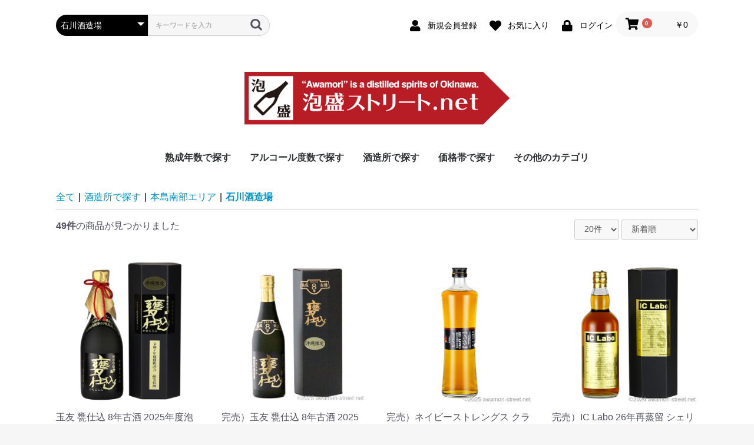

--- FILE ---
content_type: text/html; charset=UTF-8
request_url: https://awamori-street.net/products/list?category_id=34
body_size: 335886
content:
<!doctype html>
<html lang="ja">
<head prefix="og: http://ogp.me/ns# fb: http://ogp.me/ns/fb# product: http://ogp.me/ns/product#">
    <meta charset="utf-8">
    <meta name="viewport" content="width=device-width, initial-scale=1, shrink-to-fit=no">
    <meta name="eccube-csrf-token" content="NWuZwnbL9VmoYfPcllMGS-VRGZYxhYvGCGxq3uVgWd8">
    <title> 石川酒造場 / 泡盛ストリート.net</title>
                    
<meta property="og:type" content="article"/>
<meta property="og:site_name" content="泡盛ストリート.net"/>
                                                        <meta property="og:url" content="https://awamori-street.net/products/list?category_id=34"/>
            <link rel="next" href="https://awamori-street.net/products/list?category_id=34&pageno=2" title="石川酒造場 2ページ目">
            <link rel="canonical" href="https://awamori-street.net/products/list?category_id=34" />
                                        
                        <link rel="icon" href="/html/user_data/assets/img/common/favicon.ico">
    <link rel="stylesheet" href="https://stackpath.bootstrapcdn.com/bootstrap/3.4.1/css/bootstrap.min.css" integrity="sha384-HSMxcRTRxnN+Bdg0JdbxYKrThecOKuH5zCYotlSAcp1+c8xmyTe9GYg1l9a69psu" crossorigin="anonymous">
    <link rel="stylesheet" href="https://use.fontawesome.com/releases/v5.3.1/css/all.css" integrity="sha384-mzrmE5qonljUremFsqc01SB46JvROS7bZs3IO2EmfFsd15uHvIt+Y8vEf7N7fWAU" crossorigin="anonymous">
    <link rel="stylesheet" href="//cdn.jsdelivr.net/jquery.slick/1.6.0/slick.css">
    <link rel="stylesheet" href="/html/template/default/assets/css/style.css">
    <link rel="stylesheet" href="/html/user_data/assets/css/customize.css">
        <script src="https://code.jquery.com/jquery-3.6.0.min.js" integrity="sha256-/xUj+3OJU5yExlq6GSYGSHk7tPXikynS7ogEvDej/m4=" crossorigin="anonymous"></script>
    <script>
        $(function() {
            $.ajaxSetup({
                'headers': {
                    'ECCUBE-CSRF-TOKEN': $('meta[name="eccube-csrf-token"]').attr('content')
                }
            });
        });
    </script>
                    <!-- ▼Googleタグマネージャhead -->
            <!-- Google Tag Manager -->
<script>(function(w,d,s,l,i){w[l]=w[l]||[];w[l].push({'gtm.start':
new Date().getTime(),event:'gtm.js'});var f=d.getElementsByTagName(s)[0],
j=d.createElement(s),dl=l!='dataLayer'?'&l='+l:'';j.async=true;j.src=
'https://www.googletagmanager.com/gtm.js?id='+i+dl;f.parentNode.insertBefore(j,f);
})(window,document,'script','dataLayer','GTM-KX8DK79B');</script>
<!-- End Google Tag Manager -->
        <!-- ▲Googleタグマネージャhead -->
    <!-- ▼googleAnalytics_Yahoo_AllPage_20250206 -->
            <!-- Global site tag (gtag.js) - Google Analytics GA4 -->
<script async src="https://www.googletagmanager.com/gtag/js?id=G-0XVS97ZDF6"></script>
<script>
  window.dataLayer = window.dataLayer || [];
  function gtag(){dataLayer.push(arguments);}
  gtag('js', new Date());

  gtag('config', 'G-0XVS97ZDF6');
</script>
<!-- Global site tag (gtag.js) - Google Analytics -->
<script async src="https://www.googletagmanager.com/gtag/js?id=UA-80845824-1"></script>
<script>
  window.dataLayer = window.dataLayer || [];
  function gtag(){dataLayer.push(arguments);}
  gtag('js', new Date());

  gtag('config', 'UA-80845824-1');
</script>
        <!-- ▲googleAnalytics_Yahoo_AllPage_20250206 -->
    <!-- ▼Google Ecommerce TagV2 -->
            
        <script>
        dataLayer.push({ecommerce: null});
        // GA4
        dataLayer.push({
            'event': 'view_item_list',
            'ecommerce': {
                'items': [
                                        {
                        'item_name': '玉友 甕仕込 8年古酒 2025年度泡盛鑑評会 優等賞酒 40度,720ml 限定240本 / 石川酒造場',
                        'item_id': 'a1664',
                        'price': '11000',
                        'item_category': 'アルコール度数で探す：40〜45度酒造所で探す：本島南部エリア本島南部エリア：石川酒造場価格帯で探す：10,000円以上その他のカテゴリ：泡盛鑑評会受賞酒熟成年数で探す：泡盛古酒4〜9年その他のカテゴリ：容量で選ぶ容量で選ぶ：720ml',
                    },                                        {
                        'item_name': '完売）玉友 甕仕込 8年古酒 2025年 古酒の日限定酒 41度,500ml / 石川酒造場',
                        'item_id': 'a1639',
                        'price': '5500',
                        'item_category': '酒造所で探す：本島南部エリア本島南部エリア：石川酒造場その他のカテゴリ：終売・完売商品',
                    },                                        {
                        'item_name': '完売）ネイビーストレングス クラフトジン バレルフィニッシュ 57度,500ml 限定379本 在庫1本限り / 石川酒造場',
                        'item_id': 'a1560',
                        'price': '5555',
                        'item_category': '酒造所で探す：本島南部エリア本島南部エリア：石川酒造場その他のカテゴリ：終売・完売商品',
                    },                                        {
                        'item_name': '完売）IC Labo 26年再蒸留 シェリーバレルフィニッシュ 48度,720ml / 石川酒造場',
                        'item_id': 'a1515',
                        'price': '15400',
                        'item_category': '酒造所で探す：本島南部エリア本島南部エリア：石川酒造場その他のカテゴリ：終売・完売商品',
                    },                                        {
                        'item_name': '玉友 甕仕込み 粗ろ過 44度,600ml / 石川酒造場',
                        'item_id': 'a1401',
                        'price': '1601',
                        'item_category': 'アルコール度数で探す：40〜45度酒造所で探す：本島南部エリア本島南部エリア：石川酒造場価格帯で探す：1000円〜1,999円熟成年数で探す：新酒その他のカテゴリ：容量で選ぶ容量で選ぶ：600〜700ml',
                    },                                        {
                        'item_name': '玉友 甕仕込 五年古酒 縄巻一升壺 43度,1800ml / 石川酒造場',
                        'item_id': 'a1400',
                        'price': '11366',
                        'item_category': 'アルコール度数で探す：40〜45度酒造所で探す：本島南部エリア本島南部エリア：石川酒造場価格帯で探す：10,000円以上熟成年数で探す：泡盛古酒4〜9年その他のカテゴリ：容量で選ぶ容量で選ぶ：901〜1800mlその他のカテゴリ：壺入り泡盛',
                    },                                        {
                        'item_name': '玉友 甕仕込 五年古酒 縄巻五合壺 43度,900ml / 石川酒造場',
                        'item_id': 'a1399',
                        'price': '5913',
                        'item_category': 'アルコール度数で探す：40〜45度酒造所で探す：本島南部エリア本島南部エリア：石川酒造場価格帯で探す：5,000円〜9,999円熟成年数で探す：泡盛古酒4〜9年その他のカテゴリ：容量で選ぶ容量で選ぶ：721〜900mlその他のカテゴリ：壺入り泡盛',
                    },                                        {
                        'item_name': '玉友 甕仕込 10年古酒 35度,720ml / 石川酒造場',
                        'item_id': 'a1398',
                        'price': '5794',
                        'item_category': '熟成年数で探す：泡盛古酒10年酒造所で探す：本島南部エリア本島南部エリア：石川酒造場価格帯で探す：5,000円〜9,999円アルコール度数で探す：31〜39度',
                    },                                        {
                        'item_name': '島風 紙パック 30度,1800ml / 石川酒造場',
                        'item_id': 'a1397',
                        'price': '1988',
                        'item_category': '酒造所で探す：本島南部エリア本島南部エリア：石川酒造場価格帯で探す：1000円〜1,999円熟成年数で探す：新酒アルコール度数で探す：30度その他のカテゴリ：容量で選ぶ容量で選ぶ：901〜1800mlその他のカテゴリ：紙パック泡盛',
                    },                                        {
                        'item_name': '玉友 30度,600ml / 石川酒造場',
                        'item_id': 'a1396',
                        'price': '1376',
                        'item_category': '酒造所で探す：本島南部エリア本島南部エリア：石川酒造場価格帯で探す：1000円〜1,999円熟成年数で探す：新酒アルコール度数で探す：30度その他のカテゴリ：容量で選ぶ容量で選ぶ：600〜700ml',
                    },                                        {
                        'item_name': 'ネイビーストレングス クラフトジン 甕フィニッシュ 57度,500ml / 石川酒造場 年間200本生産 ラッピング無料',
                        'item_id': 'a0967',
                        'price': '14280',
                        'item_category': 'アルコール度数で探す：40〜45度酒造所で探す：本島南部エリア本島南部エリア：石川酒造場価格帯で探す：10,000円以上その他のカテゴリ：泡盛以外のお酒泡盛以外のお酒：ジンその他のカテゴリ：容量で選ぶ容量で選ぶ：300〜599ml',
                    },                                        {
                        'item_name': '玉友 沈黙1992 甕No.53 39度,720ml 数量限定300本 / 石川酒造場',
                        'item_id': 'a0966',
                        'price': '60500',
                        'item_category': '酒造所で探す：本島南部エリア本島南部エリア：石川酒造場価格帯で探す：10,000円以上熟成年数で探す：泡盛古酒20年以上アルコール度数で探す：31〜39度',
                    },                                        {
                        'item_name': '玉友 30度,1800ml / 石川酒造場',
                        'item_id': 'a0889',
                        'price': '3144',
                        'item_category': '酒造所で探す：本島南部エリア本島南部エリア：石川酒造場価格帯で探す：3,000円〜4,999円熟成年数で探す：新酒アルコール度数で探す：30度その他のカテゴリ：容量で選ぶ容量で選ぶ：901〜1800ml',
                    },                                        {
                        'item_name': '島風 10年古酒20%ブレンド 30度,720ml / 石川酒造場',
                        'item_id': 'a0888',
                        'price': '1293',
                        'item_category': '酒造所で探す：本島南部エリア本島南部エリア：石川酒造場価格帯で探す：1000円〜1,999円熟成年数で探す：新酒アルコール度数で探す：30度その他のカテゴリ：容量で選ぶ容量で選ぶ：720ml',
                    },                                        {
                        'item_name': '玉友 甕仕込 5年古酒 25度,300ml ハーフボトル / 石川酒造場',
                        'item_id': 'a0887',
                        'price': '1080',
                        'item_category': '酒造所で探す：本島南部エリア本島南部エリア：石川酒造場価格帯で探す：1000円〜1,999円熟成年数で探す：泡盛古酒4〜9年アルコール度数で探す：25度その他のカテゴリ：容量で選ぶ容量で選ぶ：300〜599ml',
                    },                                        {
                        'item_name': 'ヒラミ8 6度,720ml / 石川酒造場',
                        'item_id': 'a0741',
                        'price': '1507',
                        'item_category': '酒造所で探す：本島南部エリア本島南部エリア：石川酒造場価格帯で探す：1000円〜1,999円その他のカテゴリ：泡盛以外のお酒泡盛以外のお酒：リキュールその他のカテゴリ：容量で選ぶ容量で選ぶ：720ml',
                    },                                        {
                        'item_name': '玉友 甕仕込み 粗ろ過 44度,1800ml 古酒造りに最適 / 石川酒造場',
                        'item_id': 'a0516',
                        'price': '3850',
                        'item_category': 'アルコール度数で探す：40〜45度酒造所で探す：本島南部エリア本島南部エリア：石川酒造場価格帯で探す：3,000円〜4,999円熟成年数で探す：新酒その他のカテゴリ：容量で選ぶ容量で選ぶ：901〜1800ml',
                    },                                        {
                        'item_name': '尚(ISHIKAWA) 40度,720ml レッドラベル / 石川酒造場',
                        'item_id': 'a0339',
                        'price': '3300',
                        'item_category': 'アルコール度数で探す：40〜45度酒造所で探す：本島南部エリア本島南部エリア：石川酒造場価格帯で探す：3,000円〜4,999円その他のカテゴリ：3回蒸留製法「尚」熟成年数で探す：新酒その他のカテゴリ：容量で選ぶ容量で選ぶ：720ml',
                    },                                        {
                        'item_name': '玉友 甕仕込 5年古酒 25度,1800ml / 石川酒造場',
                        'item_id': 'a0322',
                        'price': '3611',
                        'item_category': '酒造所で探す：本島南部エリア本島南部エリア：石川酒造場価格帯で探す：3,000円〜4,999円熟成年数で探す：泡盛古酒4〜9年アルコール度数で探す：25度その他のカテゴリ：容量で選ぶ容量で選ぶ：901〜1800ml',
                    },                                        {
                        'item_name': 'マンゴー梅酒 泡盛仕込み 8度,720ml / 石川酒造場',
                        'item_id': 'a0321',
                        'price': '2044',
                        'item_category': '酒造所で探す：本島南部エリア本島南部エリア：石川酒造場価格帯で探す：2,000円〜2,999円その他のカテゴリ：容量で選ぶ容量で選ぶ：720mlその他のカテゴリ：泡盛以外のお酒泡盛以外のお酒：リキュールリキュール：泡盛梅酒',
                    }                                    ]
            }
        });
    </script>


        <!-- ▲Google Ecommerce TagV2 -->

                        
<style>
    .ec-radio .form-check-label {
        font-weight: normal;
    }
    .ec-checkbox .form-check-label {
        font-weight: normal;
    }
    .option_description {
      -moz-box-shadow: 0 5px 15px rgba(0, 0, 0, 0.5);
      -webkit-box-shadow: 0 5px 15px rgba(0, 0, 0, 0.5);
      box-shadow: 0 5px 15px rgba(0, 0, 0, 0.5);
      -moz-border-radius: 6px;
      -webkit-border-radius: 6px;
      border-radius: 6px;
      display: none;
      min-width: 50%;
      max-width: 80%;
      max-height: 80%;
      background-color: #fff;
      border: 1px solid rgba(0, 0, 0, 0.2);
      overflow:auto;
      -webkit-overflow-scrolling: touch

    }
    .option_description .modal-header {
      padding: 15px;
      border-bottom: 1px solid #e5e5e5;
    }
    .option_description .modal-header .plainmodal-close {
      margin-top: -2px;
      float: right;
      font-size: 2.1rem;
      font-weight: 700;
      color: #000;
      text-shadow: 0 1px 0 #fff;
      opacity: 0.2;
    }
    .option_description .modal-header .plainmodal-close:hover {
      opacity: 0.5;
    }

    .option_description .modal-header > p {
      margin: 1% 0 0 0;
      font-size: 1.4rem;
      line-height: 1.42857143;
    }

    .option_description .modal-title {
      color: #333333;
      font-size: 1.8rem;
      font-weight: 500;
      font-family: inherit;
      margin: 0;
    }
    .option_description .modal-body {
      padding: 3%;
      font-size: 1.4rem;
      line-height: 1.42857143;
      color: #333;
    }
    .option_description .modal-body > p {
        margin: 0 0 3%;
    }
    .option_description .modal-body > div {
        margin-bottom: 2%;
        overflow: hidden;
        padding-bottom: 2%;
    }
    .option_description .modal-body > div > p {
        margin: 2% 0 0;
    }
    .option_description img {
        float: none;
        margin: 1% auto 0;
        width: 40%;
        height: auto;
        display: block;
    }
    .option_description h3 {
        margin: 0;
        background: #efefef;
        padding: 1%;
    }
    .option_description .minus {
        color: #2980b9;
    }
    @media screen and (min-width: 768px) {
        .option_description img {
            float: left;
            margin: 1% 4% 0 0;
            width: 15%;
        }
    }

    .option_description span.small {
        font-size: 1.2rem;
    }

    .option_description .btn-info {
        width: 74px;
        float: none;
        margin: 15px auto 10px;
        border: 0;
        padding: 4px 0;
        display: block;
        background: #525263;
    }

    .option_description .btn-info:hover {
        background: #474757;
    }

    @media only screen and (min-width: 768px) {
        .option_description .btn-info {
            float: right;
            margin: 0 10px 0 0;
        }

    }
</style>

        <link rel="stylesheet" href="/html/user_data/assets/css/customize.css">
</head>
<body id="page_product_list" class="product_page">
        <!-- ▼Googleタグマネージャbody -->
            <!-- Google Tag Manager (noscript) -->
<noscript><iframe src="https://www.googletagmanager.com/ns.html?id=GTM-KX8DK79B"
height="0" width="0" style="display:none;visibility:hidden"></iframe></noscript>
<!-- End Google Tag Manager (noscript) -->
        <!-- ▲Googleタグマネージャbody -->



<div class="ec-layoutRole">
                <div class="ec-layoutRole__header">
                <!-- ▼ヘッダー(商品検索・ログインナビ・カート) -->
            <div class="ec-headerNaviRole">
    <div class="ec-headerNaviRole__left">
        <div class="ec-headerNaviRole__search">
            
<div class="ec-headerSearch">
    <form method="get" class="searchform" action="/products/list">
        <div class="ec-headerSearch__category">
            <div class="ec-select ec-select_search">
                            <select name="category_id" class="category_id"><option value="">全ての商品</option><option value="133">熟成年数で探す</option><option value="135">　　泡盛古酒20年以上</option><option value="134">　　泡盛古酒11〜19年</option><option value="23">　　泡盛古酒10年</option><option value="137">　　泡盛古酒4〜9年</option><option value="136">　　泡盛古酒3年</option><option value="138">　　新酒</option><option value="139">アルコール度数で探す</option><option value="140">　　46度以上</option><option value="24">　　40〜45度</option><option value="145">　　31〜39度</option><option value="144">　　30度</option><option value="143">　　26〜29度</option><option value="142">　　25度</option><option value="141">　　25度未満</option><option value="11">酒造所で探す</option><option value="12">　本島北部エリア</option><option value="108">　　龍泉酒造</option><option value="28">　　やんばる酒造</option><option value="29">　　今帰仁酒造</option><option value="30">　　山川酒造</option><option value="86">　　津嘉山酒造</option><option value="31">　　ヘリオス酒造</option><option value="46">　　恩納酒造</option><option value="87">　　松藤</option><option value="27">　　金武酒造</option><option value="15">　本島中部エリア</option><option value="38">　　神村酒造</option><option value="43">　　比嘉酒造</option><option value="45">　　新里酒造</option><option value="44">　　北谷長老酒造</option><option value="37">　　咲元酒造</option><option value="109">　　泰石酒造</option><option value="14">　那覇エリア</option><option value="40">　　識名酒造</option><option value="41">　　瑞穂酒造</option><option value="42">　　沖縄県酒造協同組合</option><option value="39">　　瑞泉酒造</option><option value="64">　　津波古酒造</option><option value="36">　　久米仙酒造</option><option value="85">　　宮里酒造</option><option value="13">　本島南部エリア</option><option value="34" selected="selected">　　石川酒造場</option><option value="33">　　忠孝酒造</option><option value="32">　　上原酒造</option><option value="35">　　まさひろ酒造</option><option value="88">　　神谷酒造</option><option value="16">　宮古島エリア</option><option value="51">　　多良川</option><option value="47">　　菊之露酒造</option><option value="50">　　宮の華</option><option value="49">　　沖之光酒造</option><option value="48">　　千代泉酒造</option><option value="84">　　池間酒造</option><option value="131">　　渡久山酒造</option><option value="17">　八重山エリア</option><option value="56">　　高嶺酒造</option><option value="55">　　請福酒造</option><option value="54">　　玉那覇酒造</option><option value="53">　　八重泉酒造</option><option value="52">　　池原酒造</option><option value="107">　　仲間酒造</option><option value="18">　その他離島エリア</option><option value="61">　　崎元酒造</option><option value="60">　　入波平酒造</option><option value="59">　　国泉泡盛</option><option value="58">　　久米島の久米仙</option><option value="99">　　米島酒造</option><option value="57">　　伊是名酒造</option><option value="98">　　伊平屋酒造</option><option value="115">　製造・販売(泡盛以外含む)</option><option value="116">　　伊江島蒸留所</option><option value="117">　　株式会社グレイス・ラム</option><option value="118">　　協同組合 琉球泡盛 古酒の郷</option><option value="123">　　南都酒造</option><option value="125">　　羽地酒造合同会社</option><option value="128">　　名護パイナップルワイナリー</option><option value="129">　　オリオンビール</option><option value="132">　　リウボウ商事</option><option value="155">　　and okinawa株式会社</option><option value="160">　　株式会社佐平建設</option><option value="162">　　南島酒販</option><option value="74">価格帯で探す</option><option value="78">　10,000円以上</option><option value="77">　5,000円〜9,999円</option><option value="76">　3,000円〜4,999円</option><option value="75">　2,000円〜2,999円</option><option value="79">　1000円〜1,999円</option><option value="146">　1000円未満</option><option value="22">その他のカテゴリ</option><option value="105">　贈りものにオススメ</option><option value="106">　泡盛鑑評会受賞酒</option><option value="158">　壺入り泡盛</option><option value="159">　琥珀色の泡盛</option><option value="110">　泡盛以外のお酒</option><option value="120">　　イムゲー (スピリッツ)</option><option value="119">　　スピリッツ</option><option value="111">　　リキュール</option><option value="157">　　　泡盛ハブ酒</option><option value="156">　　　泡盛梅酒</option><option value="112">　　ウイスキー</option><option value="113">　　ラム酒</option><option value="114">　　ジン</option><option value="121">　　本格焼酎</option><option value="122">　　日本酒</option><option value="126">　　果実酒(ワイン)</option><option value="130">　　ビール・発泡酒</option><option value="101">　3回蒸留製法「尚」</option><option value="73">　お買い得セット商品</option><option value="93">　　2本セットで 1% OFF</option><option value="94">　　6本セットで 2% OFF</option><option value="63">　泡盛名入れ記念ボトル</option><option value="147">　容量で選ぶ</option><option value="153">　　1800ml超</option><option value="152">　　901〜1800ml</option><option value="151">　　721〜900ml</option><option value="154">　　720ml</option><option value="150">　　600〜700ml</option><option value="149">　　300〜599ml</option><option value="148">　　300ml未満</option><option value="161">　紙パック泡盛</option><option value="82">　その他商品</option><option value="124">　終売・完売商品</option><option value="83">　琉球木炭焙煎珈琲</option></select>
    
            </div>
        </div>
        <div class="ec-headerSearch__keyword">
            <div class="ec-input">
                <input type="search" name="name" maxlength="50" class="search-name" placeholder="キーワードを入力" />
                <button class="ec-headerSearch__keywordBtn" type="submit">
                    <div class="ec-icon">
                        <img src="/html/template/default/assets/icon/search-dark.svg" alt="">
                    </div>
                </button>
            </div>
        </div>
    </form>
</div>

        </div>
        <div class="ec-headerRole__navSP">
            
<div class="ec-headerNavSP">
    <i class="fas fa-bars"></i>
</div>
        </div>
    </div>
    <div class="ec-headerNaviRole__right">
        <div class="ec-headerNaviRole__nav">
            
<div class="ec-headerNav">
            <div class="ec-headerNav__item">
            <a href="https://awamori-street.net/entry">
                <i class="ec-headerNav__itemIcon fas fa-user fa-fw"></i>
                <span class="ec-headerNav__itemLink">新規会員登録</span>
            </a>
        </div>
                    <div class="ec-headerNav__item">
                <a href="https://awamori-street.net/mypage/favorite">
                    <i class="ec-headerNav__itemIcon fas fa-heart fa-fw"></i>
                    <span class="ec-headerNav__itemLink">お気に入り</span>
                </a>
            </div>
                <div class="ec-headerNav__item">
            <a href="https://awamori-street.net/mypage/login">
                <i class="ec-headerNav__itemIcon fas fa-lock fa-fw"></i>
                <span class="ec-headerNav__itemLink">ログイン</span>
            </a>
        </div>
    </div>

        </div>
        <div class="ec-headerRole__cart">
            <div class="ec-cartNaviWrap">
    <div class="ec-cartNavi">
        <i class="ec-cartNavi__icon fas fa-shopping-cart">
            <span class="ec-cartNavi__badge">0</span>
        </i>
        <div class="ec-cartNavi__label">
            <div class="ec-cartNavi__price">￥0</div>
        </div>
    </div>
            <div class="ec-cartNaviNull">
            <div class="ec-cartNaviNull__message">
                <p>現在カート内に商品はございません。</p>
            </div>
        </div>
    </div>

        </div>
    </div>
</div>

        <!-- ▲ヘッダー(商品検索・ログインナビ・カート) -->
    <!-- ▼ロゴ -->
            <div class="ec-headerRole">
    <div class="ec-headerRole__title">
        <div class="ec-headerTitle">
            <div class="ec-headerTitle__title">
                <h1>
                    <a href="https://awamori-street.net/">
                        <img src="/html/user_data/assets/img/common/awamori_logo_jp_600.png" width="240" alt=泡盛ストリート.net>
                        
                    </a>
                </h1>
            </div>
        </div>
    </div>
</div>
        <!-- ▲ロゴ -->
    <!-- ▼カテゴリナビ(PC) -->
            


<div class="ec-categoryNaviRole">
    <div class="ec-itemNav">
        <ul class="ec-itemNav__nav">
                            <li>
                            <a href="https://awamori-street.net/products/list?category_id=133">
        熟成年数で探す
    </a>
            <ul>
                            <li>
                            <a href="https://awamori-street.net/products/list?category_id=135">
        泡盛古酒20年以上
    </a>
    
                </li>
                            <li>
                            <a href="https://awamori-street.net/products/list?category_id=134">
        泡盛古酒11〜19年
    </a>
    
                </li>
                            <li>
                            <a href="https://awamori-street.net/products/list?category_id=23">
        泡盛古酒10年
    </a>
    
                </li>
                            <li>
                            <a href="https://awamori-street.net/products/list?category_id=137">
        泡盛古酒4〜9年
    </a>
    
                </li>
                            <li>
                            <a href="https://awamori-street.net/products/list?category_id=136">
        泡盛古酒3年
    </a>
    
                </li>
                            <li>
                            <a href="https://awamori-street.net/products/list?category_id=138">
        新酒
    </a>
    
                </li>
                    </ul>
    
                </li>
                            <li>
                            <a href="https://awamori-street.net/products/list?category_id=139">
        アルコール度数で探す
    </a>
            <ul>
                            <li>
                            <a href="https://awamori-street.net/products/list?category_id=140">
        46度以上
    </a>
    
                </li>
                            <li>
                            <a href="https://awamori-street.net/products/list?category_id=24">
        40〜45度
    </a>
    
                </li>
                            <li>
                            <a href="https://awamori-street.net/products/list?category_id=145">
        31〜39度
    </a>
    
                </li>
                            <li>
                            <a href="https://awamori-street.net/products/list?category_id=144">
        30度
    </a>
    
                </li>
                            <li>
                            <a href="https://awamori-street.net/products/list?category_id=143">
        26〜29度
    </a>
    
                </li>
                            <li>
                            <a href="https://awamori-street.net/products/list?category_id=142">
        25度
    </a>
    
                </li>
                            <li>
                            <a href="https://awamori-street.net/products/list?category_id=141">
        25度未満
    </a>
    
                </li>
                    </ul>
    
                </li>
                            <li>
                            <a href="https://awamori-street.net/products/list?category_id=11">
        酒造所で探す
    </a>
            <ul>
                            <li>
                            <a href="https://awamori-street.net/products/list?category_id=12">
        本島北部エリア
    </a>
            <ul>
                            <li>
                            <a href="https://awamori-street.net/products/list?category_id=108">
        龍泉酒造
    </a>
    
                </li>
                            <li>
                            <a href="https://awamori-street.net/products/list?category_id=28">
        やんばる酒造
    </a>
    
                </li>
                            <li>
                            <a href="https://awamori-street.net/products/list?category_id=29">
        今帰仁酒造
    </a>
    
                </li>
                            <li>
                            <a href="https://awamori-street.net/products/list?category_id=30">
        山川酒造
    </a>
    
                </li>
                            <li>
                            <a href="https://awamori-street.net/products/list?category_id=86">
        津嘉山酒造
    </a>
    
                </li>
                            <li>
                            <a href="https://awamori-street.net/products/list?category_id=31">
        ヘリオス酒造
    </a>
    
                </li>
                            <li>
                            <a href="https://awamori-street.net/products/list?category_id=46">
        恩納酒造
    </a>
    
                </li>
                            <li>
                            <a href="https://awamori-street.net/products/list?category_id=87">
        松藤
    </a>
    
                </li>
                            <li>
                            <a href="https://awamori-street.net/products/list?category_id=27">
        金武酒造
    </a>
    
                </li>
                    </ul>
    
                </li>
                            <li>
                            <a href="https://awamori-street.net/products/list?category_id=15">
        本島中部エリア
    </a>
            <ul>
                            <li>
                            <a href="https://awamori-street.net/products/list?category_id=38">
        神村酒造
    </a>
    
                </li>
                            <li>
                            <a href="https://awamori-street.net/products/list?category_id=43">
        比嘉酒造
    </a>
    
                </li>
                            <li>
                            <a href="https://awamori-street.net/products/list?category_id=45">
        新里酒造
    </a>
    
                </li>
                            <li>
                            <a href="https://awamori-street.net/products/list?category_id=44">
        北谷長老酒造
    </a>
    
                </li>
                            <li>
                            <a href="https://awamori-street.net/products/list?category_id=37">
        咲元酒造
    </a>
    
                </li>
                            <li>
                            <a href="https://awamori-street.net/products/list?category_id=109">
        泰石酒造
    </a>
    
                </li>
                    </ul>
    
                </li>
                            <li>
                            <a href="https://awamori-street.net/products/list?category_id=14">
        那覇エリア
    </a>
            <ul>
                            <li>
                            <a href="https://awamori-street.net/products/list?category_id=40">
        識名酒造
    </a>
    
                </li>
                            <li>
                            <a href="https://awamori-street.net/products/list?category_id=41">
        瑞穂酒造
    </a>
    
                </li>
                            <li>
                            <a href="https://awamori-street.net/products/list?category_id=42">
        沖縄県酒造協同組合
    </a>
    
                </li>
                            <li>
                            <a href="https://awamori-street.net/products/list?category_id=39">
        瑞泉酒造
    </a>
    
                </li>
                            <li>
                            <a href="https://awamori-street.net/products/list?category_id=64">
        津波古酒造
    </a>
    
                </li>
                            <li>
                            <a href="https://awamori-street.net/products/list?category_id=36">
        久米仙酒造
    </a>
    
                </li>
                            <li>
                            <a href="https://awamori-street.net/products/list?category_id=85">
        宮里酒造
    </a>
    
                </li>
                    </ul>
    
                </li>
                            <li>
                            <a href="https://awamori-street.net/products/list?category_id=13">
        本島南部エリア
    </a>
            <ul>
                            <li>
                            <a href="https://awamori-street.net/products/list?category_id=34">
        石川酒造場
    </a>
    
                </li>
                            <li>
                            <a href="https://awamori-street.net/products/list?category_id=33">
        忠孝酒造
    </a>
    
                </li>
                            <li>
                            <a href="https://awamori-street.net/products/list?category_id=32">
        上原酒造
    </a>
    
                </li>
                            <li>
                            <a href="https://awamori-street.net/products/list?category_id=35">
        まさひろ酒造
    </a>
    
                </li>
                            <li>
                            <a href="https://awamori-street.net/products/list?category_id=88">
        神谷酒造
    </a>
    
                </li>
                    </ul>
    
                </li>
                            <li>
                            <a href="https://awamori-street.net/products/list?category_id=16">
        宮古島エリア
    </a>
            <ul>
                            <li>
                            <a href="https://awamori-street.net/products/list?category_id=51">
        多良川
    </a>
    
                </li>
                            <li>
                            <a href="https://awamori-street.net/products/list?category_id=47">
        菊之露酒造
    </a>
    
                </li>
                            <li>
                            <a href="https://awamori-street.net/products/list?category_id=50">
        宮の華
    </a>
    
                </li>
                            <li>
                            <a href="https://awamori-street.net/products/list?category_id=49">
        沖之光酒造
    </a>
    
                </li>
                            <li>
                            <a href="https://awamori-street.net/products/list?category_id=48">
        千代泉酒造
    </a>
    
                </li>
                            <li>
                            <a href="https://awamori-street.net/products/list?category_id=84">
        池間酒造
    </a>
    
                </li>
                            <li>
                            <a href="https://awamori-street.net/products/list?category_id=131">
        渡久山酒造
    </a>
    
                </li>
                    </ul>
    
                </li>
                            <li>
                            <a href="https://awamori-street.net/products/list?category_id=17">
        八重山エリア
    </a>
            <ul>
                            <li>
                            <a href="https://awamori-street.net/products/list?category_id=56">
        高嶺酒造
    </a>
    
                </li>
                            <li>
                            <a href="https://awamori-street.net/products/list?category_id=55">
        請福酒造
    </a>
    
                </li>
                            <li>
                            <a href="https://awamori-street.net/products/list?category_id=54">
        玉那覇酒造
    </a>
    
                </li>
                            <li>
                            <a href="https://awamori-street.net/products/list?category_id=53">
        八重泉酒造
    </a>
    
                </li>
                            <li>
                            <a href="https://awamori-street.net/products/list?category_id=52">
        池原酒造
    </a>
    
                </li>
                            <li>
                            <a href="https://awamori-street.net/products/list?category_id=107">
        仲間酒造
    </a>
    
                </li>
                    </ul>
    
                </li>
                            <li>
                            <a href="https://awamori-street.net/products/list?category_id=18">
        その他離島エリア
    </a>
            <ul>
                            <li>
                            <a href="https://awamori-street.net/products/list?category_id=61">
        崎元酒造
    </a>
    
                </li>
                            <li>
                            <a href="https://awamori-street.net/products/list?category_id=60">
        入波平酒造
    </a>
    
                </li>
                            <li>
                            <a href="https://awamori-street.net/products/list?category_id=59">
        国泉泡盛
    </a>
    
                </li>
                            <li>
                            <a href="https://awamori-street.net/products/list?category_id=58">
        久米島の久米仙
    </a>
    
                </li>
                            <li>
                            <a href="https://awamori-street.net/products/list?category_id=99">
        米島酒造
    </a>
    
                </li>
                            <li>
                            <a href="https://awamori-street.net/products/list?category_id=57">
        伊是名酒造
    </a>
    
                </li>
                            <li>
                            <a href="https://awamori-street.net/products/list?category_id=98">
        伊平屋酒造
    </a>
    
                </li>
                    </ul>
    
                </li>
                            <li>
                            <a href="https://awamori-street.net/products/list?category_id=115">
        製造・販売(泡盛以外含む)
    </a>
            <ul>
                            <li>
                            <a href="https://awamori-street.net/products/list?category_id=116">
        伊江島蒸留所
    </a>
    
                </li>
                            <li>
                            <a href="https://awamori-street.net/products/list?category_id=117">
        株式会社グレイス・ラム
    </a>
    
                </li>
                            <li>
                            <a href="https://awamori-street.net/products/list?category_id=118">
        協同組合 琉球泡盛 古酒の郷
    </a>
    
                </li>
                            <li>
                            <a href="https://awamori-street.net/products/list?category_id=123">
        南都酒造
    </a>
    
                </li>
                            <li>
                            <a href="https://awamori-street.net/products/list?category_id=125">
        羽地酒造合同会社
    </a>
    
                </li>
                            <li>
                            <a href="https://awamori-street.net/products/list?category_id=128">
        名護パイナップルワイナリー
    </a>
    
                </li>
                            <li>
                            <a href="https://awamori-street.net/products/list?category_id=129">
        オリオンビール
    </a>
    
                </li>
                            <li>
                            <a href="https://awamori-street.net/products/list?category_id=132">
        リウボウ商事
    </a>
    
                </li>
                            <li>
                            <a href="https://awamori-street.net/products/list?category_id=155">
        and okinawa株式会社
    </a>
    
                </li>
                            <li>
                            <a href="https://awamori-street.net/products/list?category_id=160">
        株式会社佐平建設
    </a>
    
                </li>
                            <li>
                            <a href="https://awamori-street.net/products/list?category_id=162">
        南島酒販
    </a>
    
                </li>
                    </ul>
    
                </li>
                    </ul>
    
                </li>
                            <li>
                            <a href="https://awamori-street.net/products/list?category_id=74">
        価格帯で探す
    </a>
            <ul>
                            <li>
                            <a href="https://awamori-street.net/products/list?category_id=78">
        10,000円以上
    </a>
    
                </li>
                            <li>
                            <a href="https://awamori-street.net/products/list?category_id=77">
        5,000円〜9,999円
    </a>
    
                </li>
                            <li>
                            <a href="https://awamori-street.net/products/list?category_id=76">
        3,000円〜4,999円
    </a>
    
                </li>
                            <li>
                            <a href="https://awamori-street.net/products/list?category_id=75">
        2,000円〜2,999円
    </a>
    
                </li>
                            <li>
                            <a href="https://awamori-street.net/products/list?category_id=79">
        1000円〜1,999円
    </a>
    
                </li>
                            <li>
                            <a href="https://awamori-street.net/products/list?category_id=146">
        1000円未満
    </a>
    
                </li>
                    </ul>
    
                </li>
                            <li>
                            <a href="https://awamori-street.net/products/list?category_id=22">
        その他のカテゴリ
    </a>
            <ul>
                            <li>
                            <a href="https://awamori-street.net/products/list?category_id=105">
        贈りものにオススメ
    </a>
    
                </li>
                            <li>
                            <a href="https://awamori-street.net/products/list?category_id=106">
        泡盛鑑評会受賞酒
    </a>
    
                </li>
                            <li>
                            <a href="https://awamori-street.net/products/list?category_id=158">
        壺入り泡盛
    </a>
    
                </li>
                            <li>
                            <a href="https://awamori-street.net/products/list?category_id=159">
        琥珀色の泡盛
    </a>
    
                </li>
                            <li>
                            <a href="https://awamori-street.net/products/list?category_id=110">
        泡盛以外のお酒
    </a>
            <ul>
                            <li>
                            <a href="https://awamori-street.net/products/list?category_id=120">
        イムゲー (スピリッツ)
    </a>
    
                </li>
                            <li>
                            <a href="https://awamori-street.net/products/list?category_id=119">
        スピリッツ
    </a>
    
                </li>
                            <li>
                            <a href="https://awamori-street.net/products/list?category_id=111">
        リキュール
    </a>
            <ul>
                            <li>
                            <a href="https://awamori-street.net/products/list?category_id=157">
        泡盛ハブ酒
    </a>
    
                </li>
                            <li>
                            <a href="https://awamori-street.net/products/list?category_id=156">
        泡盛梅酒
    </a>
    
                </li>
                    </ul>
    
                </li>
                            <li>
                            <a href="https://awamori-street.net/products/list?category_id=112">
        ウイスキー
    </a>
    
                </li>
                            <li>
                            <a href="https://awamori-street.net/products/list?category_id=113">
        ラム酒
    </a>
    
                </li>
                            <li>
                            <a href="https://awamori-street.net/products/list?category_id=114">
        ジン
    </a>
    
                </li>
                            <li>
                            <a href="https://awamori-street.net/products/list?category_id=121">
        本格焼酎
    </a>
    
                </li>
                            <li>
                            <a href="https://awamori-street.net/products/list?category_id=122">
        日本酒
    </a>
    
                </li>
                            <li>
                            <a href="https://awamori-street.net/products/list?category_id=126">
        果実酒(ワイン)
    </a>
    
                </li>
                            <li>
                            <a href="https://awamori-street.net/products/list?category_id=130">
        ビール・発泡酒
    </a>
    
                </li>
                    </ul>
    
                </li>
                            <li>
                            <a href="https://awamori-street.net/products/list?category_id=101">
        3回蒸留製法「尚」
    </a>
    
                </li>
                            <li>
                            <a href="https://awamori-street.net/products/list?category_id=73">
        お買い得セット商品
    </a>
            <ul>
                            <li>
                            <a href="https://awamori-street.net/products/list?category_id=93">
        2本セットで 1% OFF
    </a>
    
                </li>
                            <li>
                            <a href="https://awamori-street.net/products/list?category_id=94">
        6本セットで 2% OFF
    </a>
    
                </li>
                    </ul>
    
                </li>
                            <li>
                            <a href="https://awamori-street.net/products/list?category_id=63">
        泡盛名入れ記念ボトル
    </a>
    
                </li>
                            <li>
                            <a href="https://awamori-street.net/products/list?category_id=147">
        容量で選ぶ
    </a>
            <ul>
                            <li>
                            <a href="https://awamori-street.net/products/list?category_id=153">
        1800ml超
    </a>
    
                </li>
                            <li>
                            <a href="https://awamori-street.net/products/list?category_id=152">
        901〜1800ml
    </a>
    
                </li>
                            <li>
                            <a href="https://awamori-street.net/products/list?category_id=151">
        721〜900ml
    </a>
    
                </li>
                            <li>
                            <a href="https://awamori-street.net/products/list?category_id=154">
        720ml
    </a>
    
                </li>
                            <li>
                            <a href="https://awamori-street.net/products/list?category_id=150">
        600〜700ml
    </a>
    
                </li>
                            <li>
                            <a href="https://awamori-street.net/products/list?category_id=149">
        300〜599ml
    </a>
    
                </li>
                            <li>
                            <a href="https://awamori-street.net/products/list?category_id=148">
        300ml未満
    </a>
    
                </li>
                    </ul>
    
                </li>
                            <li>
                            <a href="https://awamori-street.net/products/list?category_id=161">
        紙パック泡盛
    </a>
    
                </li>
                            <li>
                            <a href="https://awamori-street.net/products/list?category_id=82">
        その他商品
    </a>
    
                </li>
                            <li>
                            <a href="https://awamori-street.net/products/list?category_id=124">
        終売・完売商品
    </a>
    
                </li>
                            <li>
                            <a href="https://awamori-street.net/products/list?category_id=83">
        琉球木炭焙煎珈琲
    </a>
    
                </li>
                    </ul>
    
                </li>
                    </ul>
    </div>
</div>

        <!-- ▲カテゴリナビ(PC) -->

        </div>
    
        
    <div class="ec-layoutRole__contents">
                
                
        <div class="ec-layoutRole__main">
                        
                                    <div class="ec-searchnavRole">
            <form name="form1" id="form1" method="get" action="?">
                                    <input type="hidden" id="mode"
                           name="mode"
                           />
                                    <input type="hidden" id="category_id"
                           name="category_id"
                           value="34" />
                                    <input type="hidden" id="name"
                           name="name"
                           />
                                    <input type="hidden" id="pageno"
                           name="pageno"
                           />
                                    <input type="hidden" id="disp_number"
                           name="disp_number"
                           value="0" />
                                    <input type="hidden" id="orderby"
                           name="orderby"
                           value="0" />
                            </form>
            <div class="ec-searchnavRole__topicpath">
                <ol class="ec-topicpath">
                    <li class="ec-topicpath__item"><a href="https://awamori-street.net/products/list">全て</a>
                    </li>
                                                                        <li class="ec-topicpath__divider">|</li>
                            <li class="ec-topicpath__item"><a
                                        href="https://awamori-street.net/products/list?category_id=11">酒造所で探す</a>
                            </li>
                                                    <li class="ec-topicpath__divider">|</li>
                            <li class="ec-topicpath__item"><a
                                        href="https://awamori-street.net/products/list?category_id=13">本島南部エリア</a>
                            </li>
                                                    <li class="ec-topicpath__divider">|</li>
                            <li class="ec-topicpath__item--active"><a
                                        href="https://awamori-street.net/products/list?category_id=34">石川酒造場</a>
                            </li>
                                                                                </ol>
            </div>
            <div class="ec-searchnavRole__infos">
                <div class="ec-searchnavRole__counter">
                                            <span class="ec-font-bold">49件</span><span>の商品が見つかりました</span>
                                    </div>
                                    <div class="ec-searchnavRole__actions">
                        <div class="ec-select">
                            <select id="" name="disp_number" class="disp-number form-control"><option value="0">20件</option><option value="1">40件</option><option value="2">60件</option></select>
                            <select id="" name="orderby" class="order-by form-control"><option value="0">新着順</option><option value="1">価格が低い順</option><option value="2">価格が高い順</option></select>
                        </div>
                    </div>
                            </div>
        </div>
                    <div class="ec-shelfRole">
                <ul class="ec-shelfGrid">
                                            <li class="ec-shelfGrid__item">
                            <a href="https://awamori-street.net/products/detail/3680">
                                <p class="ec-shelfGrid__item-image">
                                    <img src="/html/upload/save_image/a1664_600.jpg" alt="玉友 甕仕込 8年古酒 2025年度泡盛鑑評会 優等賞酒 40度,720ml 限定240本 / 石川酒造場" loading="lazy">
                                </p>
                                <p>玉友 甕仕込 8年古酒 2025年度泡盛鑑評会 優等賞酒 40度,720ml 限定240本 / 石川酒造場</p>
                                <p class="price02-default">
                                                                            ￥11,000
                                                                    </p>
                            </a>

                                                                                            <form name="form3680" id="productForm3680" action="https://awamori-street.net/products/add_cart/3680" method="post">
                                    <div class="ec-productRole__actions">
                                                                                
                                                            <div class="ec-select" style="margin-top: 10px;">
                    <div>
                        <label class="" for="productoption13680">熨斗-のし(無料)</label>                                        </div>
                    <div >
                        <select id="productoption13680" name="productoption1" class="form-control"><option value="1">無し</option><option value="2">熨斗(のし)有り</option></select>
                    
                    </div>
                </div>
                                                                                    <div class="ec-select" style="margin-top: 10px;">
                    <div>
                        <label class="" for="productoption33680">無料ラッピング</label>                                        </div>
                    <div >
                        <select id="productoption33680" name="productoption3" class="form-control"><option value="5">無し</option><option value="6">ラッピング有り(無料)</option></select>
                    
                    </div>
                </div>
                                <div class="ec-numberInput"><span>数量</span>
                                            <input type="number" id="quantity3680" name="quantity" required="required" min="1" maxlength="9" class="quantity form-control" value="1" />
                                            
                                        </div>
                                    </div>
                                    <input type="hidden" id="product_id3680" name="product_id" value="3680" /><input type="hidden" id="ProductClass3680" name="ProductClass" value="3732" /><input type="hidden" id="_token3680" name="_token" value="Vyt7N9X-gVfMw6_I_UXCtza0CTb4UfsCW-9ZyOy-4OQ" />
                                </form>
                                <div class="ec-productRole__btn">
                                    <button type="submit" class="ec-blockBtn--action add-cart" data-cartid="3680" form="productForm3680">
                                        カートに入れる
                                    </button>
                                </div>
                                                    </li>
                                            <li class="ec-shelfGrid__item">
                            <a href="https://awamori-street.net/products/detail/3388">
                                <p class="ec-shelfGrid__item-image">
                                    <img src="/html/upload/save_image/a1639_600.jpg" alt="完売）玉友 甕仕込 8年古酒 2025年 古酒の日限定酒 41度,500ml / 石川酒造場" loading="lazy">
                                </p>
                                <p>完売）玉友 甕仕込 8年古酒 2025年 古酒の日限定酒 41度,500ml / 石川酒造場</p>
                                <p class="price02-default">
                                                                            ￥5,500
                                                                    </p>
                            </a>

                                                            <div class="ec-productRole__btn">
                                    <button type="button" class="ec-blockBtn--action" disabled="disabled">
                                        ただいま品切れ中です。
                                    </button>
                                </div>
                                                    </li>
                                            <li class="ec-shelfGrid__item">
                            <a href="https://awamori-street.net/products/detail/2797">
                                <p class="ec-shelfGrid__item-image">
                                    <img src="/html/upload/save_image/a1560_600.jpg" alt="完売）ネイビーストレングス クラフトジン バレルフィニッシュ 57度,500ml 限定379本 在庫1本限り / 石川酒造場" loading="lazy">
                                </p>
                                <p>完売）ネイビーストレングス クラフトジン バレルフィニッシュ 57度,500ml 限定379本 在庫1本限り / 石川酒造場</p>
                                <p class="price02-default">
                                                                            ￥5,555
                                                                    </p>
                            </a>

                                                            <div class="ec-productRole__btn">
                                    <button type="button" class="ec-blockBtn--action" disabled="disabled">
                                        ただいま品切れ中です。
                                    </button>
                                </div>
                                                    </li>
                                            <li class="ec-shelfGrid__item">
                            <a href="https://awamori-street.net/products/detail/2730">
                                <p class="ec-shelfGrid__item-image">
                                    <img src="/html/upload/save_image/a1515_600.jpg" alt="完売）IC Labo 26年再蒸留 シェリーバレルフィニッシュ 48度,720ml / 石川酒造場" loading="lazy">
                                </p>
                                <p>完売）IC Labo 26年再蒸留 シェリーバレルフィニッシュ 48度,720ml / 石川酒造場</p>
                                <p class="price02-default">
                                                                            ￥15,400
                                                                    </p>
                            </a>

                                                            <div class="ec-productRole__btn">
                                    <button type="button" class="ec-blockBtn--action" disabled="disabled">
                                        ただいま品切れ中です。
                                    </button>
                                </div>
                                                    </li>
                                            <li class="ec-shelfGrid__item">
                            <a href="https://awamori-street.net/products/detail/2635">
                                <p class="ec-shelfGrid__item-image">
                                    <img src="/html/upload/save_image/a1401_600.jpg" alt="玉友 甕仕込み 粗ろ過 44度,600ml / 石川酒造場" loading="lazy">
                                </p>
                                <p>玉友 甕仕込み 粗ろ過 44度,600ml / 石川酒造場</p>
                                <p class="price02-default">
                                                                            ￥1,601
                                                                    </p>
                            </a>

                                                                                            <form name="form2635" id="productForm2635" action="https://awamori-street.net/products/add_cart/2635" method="post">
                                    <div class="ec-productRole__actions">
                                                                                
                                                            <div class="ec-select" style="margin-top: 10px;">
                    <div>
                        <label class="" for="productoption12635">熨斗-のし(無料)</label>                                        </div>
                    <div >
                        <select id="productoption12635" name="productoption1" class="form-control"><option value="1">無し</option><option value="2">熨斗(のし)有り</option></select>
                    
                    </div>
                </div>
                                <div class="ec-numberInput"><span>数量</span>
                                            <input type="number" id="quantity2635" name="quantity" required="required" min="1" maxlength="9" class="quantity form-control" value="1" />
                                            
                                        </div>
                                    </div>
                                    <input type="hidden" id="product_id2635" name="product_id" value="2635" /><input type="hidden" id="ProductClass2635" name="ProductClass" value="2670" /><input type="hidden" id="_token2635" name="_token" value="Vyt7N9X-gVfMw6_I_UXCtza0CTb4UfsCW-9ZyOy-4OQ" />
                                </form>
                                <div class="ec-productRole__btn">
                                    <button type="submit" class="ec-blockBtn--action add-cart" data-cartid="2635" form="productForm2635">
                                        カートに入れる
                                    </button>
                                </div>
                                                    </li>
                                            <li class="ec-shelfGrid__item">
                            <a href="https://awamori-street.net/products/detail/2634">
                                <p class="ec-shelfGrid__item-image">
                                    <img src="/html/upload/save_image/a1400_600.jpg" alt="玉友 甕仕込 五年古酒 縄巻一升壺 43度,1800ml / 石川酒造場" loading="lazy">
                                </p>
                                <p>玉友 甕仕込 五年古酒 縄巻一升壺 43度,1800ml / 石川酒造場</p>
                                <p class="price02-default">
                                                                            ￥11,366
                                                                    </p>
                            </a>

                                                                                            <form name="form2634" id="productForm2634" action="https://awamori-street.net/products/add_cart/2634" method="post">
                                    <div class="ec-productRole__actions">
                                                                                
                                                            <div class="ec-select" style="margin-top: 10px;">
                    <div>
                        <label class="" for="productoption12634">熨斗-のし(無料)</label>                                        </div>
                    <div >
                        <select id="productoption12634" name="productoption1" class="form-control"><option value="1">無し</option><option value="2">熨斗(のし)有り</option></select>
                    
                    </div>
                </div>
                                <div class="ec-numberInput"><span>数量</span>
                                            <input type="number" id="quantity2634" name="quantity" required="required" min="1" maxlength="9" class="quantity form-control" value="1" />
                                            
                                        </div>
                                    </div>
                                    <input type="hidden" id="product_id2634" name="product_id" value="2634" /><input type="hidden" id="ProductClass2634" name="ProductClass" value="2669" /><input type="hidden" id="_token2634" name="_token" value="Vyt7N9X-gVfMw6_I_UXCtza0CTb4UfsCW-9ZyOy-4OQ" />
                                </form>
                                <div class="ec-productRole__btn">
                                    <button type="submit" class="ec-blockBtn--action add-cart" data-cartid="2634" form="productForm2634">
                                        カートに入れる
                                    </button>
                                </div>
                                                    </li>
                                            <li class="ec-shelfGrid__item">
                            <a href="https://awamori-street.net/products/detail/2633">
                                <p class="ec-shelfGrid__item-image">
                                    <img src="/html/upload/save_image/a1399_600.jpg" alt="玉友 甕仕込 五年古酒 縄巻五合壺 43度,900ml / 石川酒造場" loading="lazy">
                                </p>
                                <p>玉友 甕仕込 五年古酒 縄巻五合壺 43度,900ml / 石川酒造場</p>
                                <p class="price02-default">
                                                                            ￥5,913
                                                                    </p>
                            </a>

                                                                                            <form name="form2633" id="productForm2633" action="https://awamori-street.net/products/add_cart/2633" method="post">
                                    <div class="ec-productRole__actions">
                                                                                
                                                            <div class="ec-select" style="margin-top: 10px;">
                    <div>
                        <label class="" for="productoption12633">熨斗-のし(無料)</label>                                        </div>
                    <div >
                        <select id="productoption12633" name="productoption1" class="form-control"><option value="1">無し</option><option value="2">熨斗(のし)有り</option></select>
                    
                    </div>
                </div>
                                <div class="ec-numberInput"><span>数量</span>
                                            <input type="number" id="quantity2633" name="quantity" required="required" min="1" maxlength="9" class="quantity form-control" value="1" />
                                            
                                        </div>
                                    </div>
                                    <input type="hidden" id="product_id2633" name="product_id" value="2633" /><input type="hidden" id="ProductClass2633" name="ProductClass" value="2668" /><input type="hidden" id="_token2633" name="_token" value="Vyt7N9X-gVfMw6_I_UXCtza0CTb4UfsCW-9ZyOy-4OQ" />
                                </form>
                                <div class="ec-productRole__btn">
                                    <button type="submit" class="ec-blockBtn--action add-cart" data-cartid="2633" form="productForm2633">
                                        カートに入れる
                                    </button>
                                </div>
                                                    </li>
                                            <li class="ec-shelfGrid__item">
                            <a href="https://awamori-street.net/products/detail/2632">
                                <p class="ec-shelfGrid__item-image">
                                    <img src="/html/upload/save_image/a1398_600.jpg" alt="玉友 甕仕込 10年古酒 35度,720ml / 石川酒造場" loading="lazy">
                                </p>
                                <p>玉友 甕仕込 10年古酒 35度,720ml / 石川酒造場</p>
                                <p class="price02-default">
                                                                            ￥5,794
                                                                    </p>
                            </a>

                                                                                            <form name="form2632" id="productForm2632" action="https://awamori-street.net/products/add_cart/2632" method="post">
                                    <div class="ec-productRole__actions">
                                                                                
                                                            <div class="ec-select" style="margin-top: 10px;">
                    <div>
                        <label class="" for="productoption12632">熨斗-のし(無料)</label>                                        </div>
                    <div >
                        <select id="productoption12632" name="productoption1" class="form-control"><option value="1">無し</option><option value="2">熨斗(のし)有り</option></select>
                    
                    </div>
                </div>
                                                                                    <div class="ec-select" style="margin-top: 10px;">
                    <div>
                        <label class="" for="productoption22632">ラッピング(有料)</label>                                        </div>
                    <div >
                        <select id="productoption22632" name="productoption2" class="form-control"><option value="3">無し</option><option value="4">包装紙（¥ 300）</option></select>
                    
                    </div>
                </div>
                                <div class="ec-numberInput"><span>数量</span>
                                            <input type="number" id="quantity2632" name="quantity" required="required" min="1" maxlength="9" class="quantity form-control" value="1" />
                                            
                                        </div>
                                    </div>
                                    <input type="hidden" id="product_id2632" name="product_id" value="2632" /><input type="hidden" id="ProductClass2632" name="ProductClass" value="2667" /><input type="hidden" id="_token2632" name="_token" value="Vyt7N9X-gVfMw6_I_UXCtza0CTb4UfsCW-9ZyOy-4OQ" />
                                </form>
                                <div class="ec-productRole__btn">
                                    <button type="submit" class="ec-blockBtn--action add-cart" data-cartid="2632" form="productForm2632">
                                        カートに入れる
                                    </button>
                                </div>
                                                    </li>
                                            <li class="ec-shelfGrid__item">
                            <a href="https://awamori-street.net/products/detail/2631">
                                <p class="ec-shelfGrid__item-image">
                                    <img src="/html/upload/save_image/a1397_600.jpg" alt="島風 紙パック 30度,1800ml / 石川酒造場" loading="lazy">
                                </p>
                                <p>島風 紙パック 30度,1800ml / 石川酒造場</p>
                                <p class="price02-default">
                                                                            ￥1,988
                                                                    </p>
                            </a>

                                                                                            <form name="form2631" id="productForm2631" action="https://awamori-street.net/products/add_cart/2631" method="post">
                                    <div class="ec-productRole__actions">
                                                                                
                                                            <div class="ec-select" style="margin-top: 10px;">
                    <div>
                        <label class="" for="productoption12631">熨斗-のし(無料)</label>                                        </div>
                    <div >
                        <select id="productoption12631" name="productoption1" class="form-control"><option value="1">無し</option><option value="2">熨斗(のし)有り</option></select>
                    
                    </div>
                </div>
                                <div class="ec-numberInput"><span>数量</span>
                                            <input type="number" id="quantity2631" name="quantity" required="required" min="1" maxlength="9" class="quantity form-control" value="1" />
                                            
                                        </div>
                                    </div>
                                    <input type="hidden" id="product_id2631" name="product_id" value="2631" /><input type="hidden" id="ProductClass2631" name="ProductClass" value="2666" /><input type="hidden" id="_token2631" name="_token" value="Vyt7N9X-gVfMw6_I_UXCtza0CTb4UfsCW-9ZyOy-4OQ" />
                                </form>
                                <div class="ec-productRole__btn">
                                    <button type="submit" class="ec-blockBtn--action add-cart" data-cartid="2631" form="productForm2631">
                                        カートに入れる
                                    </button>
                                </div>
                                                    </li>
                                            <li class="ec-shelfGrid__item">
                            <a href="https://awamori-street.net/products/detail/2630">
                                <p class="ec-shelfGrid__item-image">
                                    <img src="/html/upload/save_image/a1396_600.jpg" alt="玉友 30度,600ml / 石川酒造場" loading="lazy">
                                </p>
                                <p>玉友 30度,600ml / 石川酒造場</p>
                                <p class="price02-default">
                                                                            ￥1,376
                                                                    </p>
                            </a>

                                                                                            <form name="form2630" id="productForm2630" action="https://awamori-street.net/products/add_cart/2630" method="post">
                                    <div class="ec-productRole__actions">
                                                                                
                                                            <div class="ec-select" style="margin-top: 10px;">
                    <div>
                        <label class="" for="productoption12630">熨斗-のし(無料)</label>                                        </div>
                    <div >
                        <select id="productoption12630" name="productoption1" class="form-control"><option value="1">無し</option><option value="2">熨斗(のし)有り</option></select>
                    
                    </div>
                </div>
                                <div class="ec-numberInput"><span>数量</span>
                                            <input type="number" id="quantity2630" name="quantity" required="required" min="1" maxlength="9" class="quantity form-control" value="1" />
                                            
                                        </div>
                                    </div>
                                    <input type="hidden" id="product_id2630" name="product_id" value="2630" /><input type="hidden" id="ProductClass2630" name="ProductClass" value="2665" /><input type="hidden" id="_token2630" name="_token" value="Vyt7N9X-gVfMw6_I_UXCtza0CTb4UfsCW-9ZyOy-4OQ" />
                                </form>
                                <div class="ec-productRole__btn">
                                    <button type="submit" class="ec-blockBtn--action add-cart" data-cartid="2630" form="productForm2630">
                                        カートに入れる
                                    </button>
                                </div>
                                                    </li>
                                            <li class="ec-shelfGrid__item">
                            <a href="https://awamori-street.net/products/detail/1757">
                                <p class="ec-shelfGrid__item-image">
                                    <img src="/html/upload/save_image/a0967_600.jpg" alt="ネイビーストレングス クラフトジン 甕フィニッシュ 57度,500ml / 石川酒造場 年間200本生産 ラッピング無料" loading="lazy">
                                </p>
                                <p>ネイビーストレングス クラフトジン 甕フィニッシュ 57度,500ml / 石川酒造場 年間200本生産 ラッピング無料</p>
                                <p class="price02-default">
                                                                            ￥14,280
                                                                    </p>
                            </a>

                                                                                            <form name="form1757" id="productForm1757" action="https://awamori-street.net/products/add_cart/1757" method="post">
                                    <div class="ec-productRole__actions">
                                                                                
                                                            <div class="ec-select" style="margin-top: 10px;">
                    <div>
                        <label class="" for="productoption11757">熨斗-のし(無料)</label>                                        </div>
                    <div >
                        <select id="productoption11757" name="productoption1" class="form-control"><option value="1">無し</option><option value="2">熨斗(のし)有り</option></select>
                    
                    </div>
                </div>
                                                                                    <div class="ec-select" style="margin-top: 10px;">
                    <div>
                        <label class="" for="productoption31757">無料ラッピング</label>                                        </div>
                    <div >
                        <select id="productoption31757" name="productoption3" class="form-control"><option value="5">無し</option><option value="6">ラッピング有り(無料)</option></select>
                    
                    </div>
                </div>
                                <div class="ec-numberInput"><span>数量</span>
                                            <input type="number" id="quantity1757" name="quantity" required="required" min="1" maxlength="9" class="quantity form-control" value="1" />
                                            
                                        </div>
                                    </div>
                                    <input type="hidden" id="product_id1757" name="product_id" value="1757" /><input type="hidden" id="ProductClass1757" name="ProductClass" value="1792" /><input type="hidden" id="_token1757" name="_token" value="Vyt7N9X-gVfMw6_I_UXCtza0CTb4UfsCW-9ZyOy-4OQ" />
                                </form>
                                <div class="ec-productRole__btn">
                                    <button type="submit" class="ec-blockBtn--action add-cart" data-cartid="1757" form="productForm1757">
                                        カートに入れる
                                    </button>
                                </div>
                                                    </li>
                                            <li class="ec-shelfGrid__item">
                            <a href="https://awamori-street.net/products/detail/1728">
                                <p class="ec-shelfGrid__item-image">
                                    <img src="/html/upload/save_image/a0966_600.jpg" alt="玉友 沈黙1992 甕No.53 39度,720ml 数量限定300本 / 石川酒造場" loading="lazy">
                                </p>
                                <p>玉友 沈黙1992 甕No.53 39度,720ml 数量限定300本 / 石川酒造場</p>
                                <p class="price02-default">
                                                                            ￥60,500
                                                                    </p>
                            </a>

                                                                                            <form name="form1728" id="productForm1728" action="https://awamori-street.net/products/add_cart/1728" method="post">
                                    <div class="ec-productRole__actions">
                                                                                
                                                            <div class="ec-select" style="margin-top: 10px;">
                    <div>
                        <label class="" for="productoption11728">熨斗-のし(無料)</label>                                        </div>
                    <div >
                        <select id="productoption11728" name="productoption1" class="form-control"><option value="1">無し</option><option value="2">熨斗(のし)有り</option></select>
                    
                    </div>
                </div>
                                                                                    <div class="ec-select" style="margin-top: 10px;">
                    <div>
                        <label class="" for="productoption31728">無料ラッピング</label>                                        </div>
                    <div >
                        <select id="productoption31728" name="productoption3" class="form-control"><option value="5">無し</option><option value="6">ラッピング有り(無料)</option></select>
                    
                    </div>
                </div>
                                <div class="ec-numberInput"><span>数量</span>
                                            <input type="number" id="quantity1728" name="quantity" required="required" min="1" maxlength="9" class="quantity form-control" value="1" />
                                            
                                        </div>
                                    </div>
                                    <input type="hidden" id="product_id1728" name="product_id" value="1728" /><input type="hidden" id="ProductClass1728" name="ProductClass" value="1763" /><input type="hidden" id="_token1728" name="_token" value="Vyt7N9X-gVfMw6_I_UXCtza0CTb4UfsCW-9ZyOy-4OQ" />
                                </form>
                                <div class="ec-productRole__btn">
                                    <button type="submit" class="ec-blockBtn--action add-cart" data-cartid="1728" form="productForm1728">
                                        カートに入れる
                                    </button>
                                </div>
                                                    </li>
                                            <li class="ec-shelfGrid__item">
                            <a href="https://awamori-street.net/products/detail/1648">
                                <p class="ec-shelfGrid__item-image">
                                    <img src="/html/upload/save_image/a0889_600.jpg" alt="玉友 30度,1800ml / 石川酒造場" loading="lazy">
                                </p>
                                <p>玉友 30度,1800ml / 石川酒造場</p>
                                <p class="price02-default">
                                                                            ￥3,144
                                                                    </p>
                            </a>

                                                                                            <form name="form1648" id="productForm1648" action="https://awamori-street.net/products/add_cart/1648" method="post">
                                    <div class="ec-productRole__actions">
                                                                                
                                                            <div class="ec-select" style="margin-top: 10px;">
                    <div>
                        <label class="" for="productoption11648">熨斗-のし(無料)</label>                                        </div>
                    <div >
                        <select id="productoption11648" name="productoption1" class="form-control"><option value="1">無し</option><option value="2">熨斗(のし)有り</option></select>
                    
                    </div>
                </div>
                                <div class="ec-numberInput"><span>数量</span>
                                            <input type="number" id="quantity1648" name="quantity" required="required" min="1" maxlength="9" class="quantity form-control" value="1" />
                                            
                                        </div>
                                    </div>
                                    <input type="hidden" id="product_id1648" name="product_id" value="1648" /><input type="hidden" id="ProductClass1648" name="ProductClass" value="1683" /><input type="hidden" id="_token1648" name="_token" value="Vyt7N9X-gVfMw6_I_UXCtza0CTb4UfsCW-9ZyOy-4OQ" />
                                </form>
                                <div class="ec-productRole__btn">
                                    <button type="submit" class="ec-blockBtn--action add-cart" data-cartid="1648" form="productForm1648">
                                        カートに入れる
                                    </button>
                                </div>
                                                    </li>
                                            <li class="ec-shelfGrid__item">
                            <a href="https://awamori-street.net/products/detail/1647">
                                <p class="ec-shelfGrid__item-image">
                                    <img src="/html/upload/save_image/a0888_600.jpg" alt="島風 10年古酒20%ブレンド 30度,720ml / 石川酒造場" loading="lazy">
                                </p>
                                <p>島風 10年古酒20%ブレンド 30度,720ml / 石川酒造場</p>
                                <p class="price02-default">
                                                                            ￥1,293
                                                                    </p>
                            </a>

                                                                                            <form name="form1647" id="productForm1647" action="https://awamori-street.net/products/add_cart/1647" method="post">
                                    <div class="ec-productRole__actions">
                                                                                
                                                            <div class="ec-select" style="margin-top: 10px;">
                    <div>
                        <label class="" for="productoption11647">熨斗-のし(無料)</label>                                        </div>
                    <div >
                        <select id="productoption11647" name="productoption1" class="form-control"><option value="1">無し</option><option value="2">熨斗(のし)有り</option></select>
                    
                    </div>
                </div>
                                <div class="ec-numberInput"><span>数量</span>
                                            <input type="number" id="quantity1647" name="quantity" required="required" min="1" maxlength="9" class="quantity form-control" value="1" />
                                            
                                        </div>
                                    </div>
                                    <input type="hidden" id="product_id1647" name="product_id" value="1647" /><input type="hidden" id="ProductClass1647" name="ProductClass" value="1682" /><input type="hidden" id="_token1647" name="_token" value="Vyt7N9X-gVfMw6_I_UXCtza0CTb4UfsCW-9ZyOy-4OQ" />
                                </form>
                                <div class="ec-productRole__btn">
                                    <button type="submit" class="ec-blockBtn--action add-cart" data-cartid="1647" form="productForm1647">
                                        カートに入れる
                                    </button>
                                </div>
                                                    </li>
                                            <li class="ec-shelfGrid__item">
                            <a href="https://awamori-street.net/products/detail/1646">
                                <p class="ec-shelfGrid__item-image">
                                    <img src="/html/upload/save_image/a0887_600.jpg" alt="玉友 甕仕込 5年古酒 25度,300ml ハーフボトル / 石川酒造場" loading="lazy">
                                </p>
                                <p>玉友 甕仕込 5年古酒 25度,300ml ハーフボトル / 石川酒造場</p>
                                <p class="price02-default">
                                                                            ￥1,080
                                                                    </p>
                            </a>

                                                                                            <form name="form1646" id="productForm1646" action="https://awamori-street.net/products/add_cart/1646" method="post">
                                    <div class="ec-productRole__actions">
                                                                                
                                                            <div class="ec-select" style="margin-top: 10px;">
                    <div>
                        <label class="" for="productoption11646">熨斗-のし(無料)</label>                                        </div>
                    <div >
                        <select id="productoption11646" name="productoption1" class="form-control"><option value="1">無し</option><option value="2">熨斗(のし)有り</option></select>
                    
                    </div>
                </div>
                                                                                    <div class="ec-select" style="margin-top: 10px;">
                    <div>
                        <label class="" for="productoption21646">ラッピング(有料)</label>                                        </div>
                    <div >
                        <select id="productoption21646" name="productoption2" class="form-control"><option value="3">無し</option><option value="4">包装紙（¥ 300）</option></select>
                    
                    </div>
                </div>
                                <div class="ec-numberInput"><span>数量</span>
                                            <input type="number" id="quantity1646" name="quantity" required="required" min="1" maxlength="9" class="quantity form-control" value="1" />
                                            
                                        </div>
                                    </div>
                                    <input type="hidden" id="product_id1646" name="product_id" value="1646" /><input type="hidden" id="ProductClass1646" name="ProductClass" value="1681" /><input type="hidden" id="_token1646" name="_token" value="Vyt7N9X-gVfMw6_I_UXCtza0CTb4UfsCW-9ZyOy-4OQ" />
                                </form>
                                <div class="ec-productRole__btn">
                                    <button type="submit" class="ec-blockBtn--action add-cart" data-cartid="1646" form="productForm1646">
                                        カートに入れる
                                    </button>
                                </div>
                                                    </li>
                                            <li class="ec-shelfGrid__item">
                            <a href="https://awamori-street.net/products/detail/1508">
                                <p class="ec-shelfGrid__item-image">
                                    <img src="/html/upload/save_image/a0741_500.jpg" alt="ヒラミ8 6度,720ml / 石川酒造場" loading="lazy">
                                </p>
                                <p>ヒラミ8 6度,720ml / 石川酒造場</p>
                                <p class="price02-default">
                                                                            ￥1,507
                                                                    </p>
                            </a>

                                                                                            <form name="form1508" id="productForm1508" action="https://awamori-street.net/products/add_cart/1508" method="post">
                                    <div class="ec-productRole__actions">
                                                                                
                                                            <div class="ec-select" style="margin-top: 10px;">
                    <div>
                        <label class="" for="productoption11508">熨斗-のし(無料)</label>                                        </div>
                    <div >
                        <select id="productoption11508" name="productoption1" class="form-control"><option value="1">無し</option><option value="2">熨斗(のし)有り</option></select>
                    
                    </div>
                </div>
                                                                                    <div class="ec-select" style="margin-top: 10px;">
                    <div>
                        <label class="" for="productoption21508">ラッピング(有料)</label>                                        </div>
                    <div >
                        <select id="productoption21508" name="productoption2" class="form-control"><option value="3">無し</option><option value="4">包装紙（¥ 300）</option></select>
                    
                    </div>
                </div>
                                <div class="ec-numberInput"><span>数量</span>
                                            <input type="number" id="quantity1508" name="quantity" required="required" min="1" maxlength="9" class="quantity form-control" value="1" />
                                            
                                        </div>
                                    </div>
                                    <input type="hidden" id="product_id1508" name="product_id" value="1508" /><input type="hidden" id="ProductClass1508" name="ProductClass" value="1531" /><input type="hidden" id="_token1508" name="_token" value="Vyt7N9X-gVfMw6_I_UXCtza0CTb4UfsCW-9ZyOy-4OQ" />
                                </form>
                                <div class="ec-productRole__btn">
                                    <button type="submit" class="ec-blockBtn--action add-cart" data-cartid="1508" form="productForm1508">
                                        カートに入れる
                                    </button>
                                </div>
                                                    </li>
                                            <li class="ec-shelfGrid__item">
                            <a href="https://awamori-street.net/products/detail/902">
                                <p class="ec-shelfGrid__item-image">
                                    <img src="/html/upload/save_image/a0516_500.jpg" alt="玉友 甕仕込み 粗ろ過 44度,1800ml 古酒造りに最適 / 石川酒造場" loading="lazy">
                                </p>
                                <p>玉友 甕仕込み 粗ろ過 44度,1800ml 古酒造りに最適 / 石川酒造場</p>
                                <p class="price02-default">
                                                                            ￥3,850
                                                                    </p>
                            </a>

                                                                                            <form name="form902" id="productForm902" action="https://awamori-street.net/products/add_cart/902" method="post">
                                    <div class="ec-productRole__actions">
                                                                                
                                                            <div class="ec-select" style="margin-top: 10px;">
                    <div>
                        <label class="" for="productoption1902">熨斗-のし(無料)</label>                                        </div>
                    <div >
                        <select id="productoption1902" name="productoption1" class="form-control"><option value="1">無し</option><option value="2">熨斗(のし)有り</option></select>
                    
                    </div>
                </div>
                                <div class="ec-numberInput"><span>数量</span>
                                            <input type="number" id="quantity902" name="quantity" required="required" min="1" maxlength="9" class="quantity form-control" value="1" />
                                            
                                        </div>
                                    </div>
                                    <input type="hidden" id="product_id902" name="product_id" value="902" /><input type="hidden" id="ProductClass902" name="ProductClass" value="925" /><input type="hidden" id="_token902" name="_token" value="Vyt7N9X-gVfMw6_I_UXCtza0CTb4UfsCW-9ZyOy-4OQ" />
                                </form>
                                <div class="ec-productRole__btn">
                                    <button type="submit" class="ec-blockBtn--action add-cart" data-cartid="902" form="productForm902">
                                        カートに入れる
                                    </button>
                                </div>
                                                    </li>
                                            <li class="ec-shelfGrid__item">
                            <a href="https://awamori-street.net/products/detail/768">
                                <p class="ec-shelfGrid__item-image">
                                    <img src="/html/upload/save_image/a0339_500.jpg" alt="尚(ISHIKAWA) 40度,720ml レッドラベル / 石川酒造場" loading="lazy">
                                </p>
                                <p>尚(ISHIKAWA) 40度,720ml レッドラベル / 石川酒造場</p>
                                <p class="price02-default">
                                                                            ￥3,300
                                                                    </p>
                            </a>

                                                                                            <form name="form768" id="productForm768" action="https://awamori-street.net/products/add_cart/768" method="post">
                                    <div class="ec-productRole__actions">
                                                                                
                                                            <div class="ec-select" style="margin-top: 10px;">
                    <div>
                        <label class="" for="productoption1768">熨斗-のし(無料)</label>                                        </div>
                    <div >
                        <select id="productoption1768" name="productoption1" class="form-control"><option value="1">無し</option><option value="2">熨斗(のし)有り</option></select>
                    
                    </div>
                </div>
                                                                                    <div class="ec-select" style="margin-top: 10px;">
                    <div>
                        <label class="" for="productoption2768">ラッピング(有料)</label>                                        </div>
                    <div >
                        <select id="productoption2768" name="productoption2" class="form-control"><option value="3">無し</option><option value="4">包装紙（¥ 300）</option></select>
                    
                    </div>
                </div>
                                <div class="ec-numberInput"><span>数量</span>
                                            <input type="number" id="quantity768" name="quantity" required="required" min="1" maxlength="9" class="quantity form-control" value="1" />
                                            
                                        </div>
                                    </div>
                                    <input type="hidden" id="product_id768" name="product_id" value="768" /><input type="hidden" id="ProductClass768" name="ProductClass" value="791" /><input type="hidden" id="_token768" name="_token" value="Vyt7N9X-gVfMw6_I_UXCtza0CTb4UfsCW-9ZyOy-4OQ" />
                                </form>
                                <div class="ec-productRole__btn">
                                    <button type="submit" class="ec-blockBtn--action add-cart" data-cartid="768" form="productForm768">
                                        カートに入れる
                                    </button>
                                </div>
                                                    </li>
                                            <li class="ec-shelfGrid__item">
                            <a href="https://awamori-street.net/products/detail/749">
                                <p class="ec-shelfGrid__item-image">
                                    <img src="/html/upload/save_image/a0322_500.jpg" alt="玉友 甕仕込 5年古酒 25度,1800ml / 石川酒造場" loading="lazy">
                                </p>
                                <p>玉友 甕仕込 5年古酒 25度,1800ml / 石川酒造場</p>
                                <p class="price02-default">
                                                                            ￥3,611
                                                                    </p>
                            </a>

                                                                                            <form name="form749" id="productForm749" action="https://awamori-street.net/products/add_cart/749" method="post">
                                    <div class="ec-productRole__actions">
                                                                                
                                                            <div class="ec-select" style="margin-top: 10px;">
                    <div>
                        <label class="" for="productoption1749">熨斗-のし(無料)</label>                                        </div>
                    <div >
                        <select id="productoption1749" name="productoption1" class="form-control"><option value="1">無し</option><option value="2">熨斗(のし)有り</option></select>
                    
                    </div>
                </div>
                                                                                    <div class="ec-select" style="margin-top: 10px;">
                    <div>
                        <label class="" for="productoption2749">ラッピング(有料)</label>                                        </div>
                    <div >
                        <select id="productoption2749" name="productoption2" class="form-control"><option value="3">無し</option><option value="4">包装紙（¥ 300）</option></select>
                    
                    </div>
                </div>
                                <div class="ec-numberInput"><span>数量</span>
                                            <input type="number" id="quantity749" name="quantity" required="required" min="1" maxlength="9" class="quantity form-control" value="1" />
                                            
                                        </div>
                                    </div>
                                    <input type="hidden" id="product_id749" name="product_id" value="749" /><input type="hidden" id="ProductClass749" name="ProductClass" value="772" /><input type="hidden" id="_token749" name="_token" value="Vyt7N9X-gVfMw6_I_UXCtza0CTb4UfsCW-9ZyOy-4OQ" />
                                </form>
                                <div class="ec-productRole__btn">
                                    <button type="submit" class="ec-blockBtn--action add-cart" data-cartid="749" form="productForm749">
                                        カートに入れる
                                    </button>
                                </div>
                                                    </li>
                                            <li class="ec-shelfGrid__item">
                            <a href="https://awamori-street.net/products/detail/748">
                                <p class="ec-shelfGrid__item-image">
                                    <img src="/html/upload/save_image/a0321_500.jpg" alt="マンゴー梅酒 泡盛仕込み 8度,720ml / 石川酒造場" loading="lazy">
                                </p>
                                <p>マンゴー梅酒 泡盛仕込み 8度,720ml / 石川酒造場</p>
                                <p class="price02-default">
                                                                            ￥2,044
                                                                    </p>
                            </a>

                                                                                            <form name="form748" id="productForm748" action="https://awamori-street.net/products/add_cart/748" method="post">
                                    <div class="ec-productRole__actions">
                                                                                
        <div class="ec-numberInput"><span>数量</span>
                                            <input type="number" id="quantity748" name="quantity" required="required" min="1" maxlength="9" class="quantity form-control" value="1" />
                                            
                                        </div>
                                    </div>
                                    <input type="hidden" id="product_id748" name="product_id" value="748" /><input type="hidden" id="ProductClass748" name="ProductClass" value="771" /><input type="hidden" id="_token748" name="_token" value="Vyt7N9X-gVfMw6_I_UXCtza0CTb4UfsCW-9ZyOy-4OQ" />
                                </form>
                                <div class="ec-productRole__btn">
                                    <button type="submit" class="ec-blockBtn--action add-cart" data-cartid="748" form="productForm748">
                                        カートに入れる
                                    </button>
                                </div>
                                                    </li>
                                    </ul>
            </div>
            
                                                                                                                                                                                                                                                                                                                                                                                                                                                                                                                                                                                                                                                                                                                                                                                                                                                                                                                                                                                                                                                                                                                                                                                                                                                                                                                                                                                                                                                                                                                                                                                                                                                                                                                                                                                                                                                                                                                                                                                                                                                                                                                                                                                                                                                                                                                                                                                                                                                                                                                                                                                                                                                                                                                                                                                                                                                                                                                                                                                                                                                                                                                                                                                                                                                                                                                                                                                                                                                                                                                                                                                                                                                                                                                                                                                                                                                                                                                                                                                                                                                                                                                                                                                                                                                                                                                                                                                                                                                                                                                                                                                                                                                                                                                                                                                                                                                                                                                                                                                                                                                                                                                                                                                                                                                                                                                                                                                                                                                                                                                                                                                                                                                                                                                                                                                                                                                                                                                                                                                                                                                                                                                                                                                                                                                                                                                                                                                                                                                                                                                                                                                                                                                                                                                                                                                                                                                                                                                                                                                                                                                                                                                                                                                                                                                                                                                                                                                                                                                                                                                                                                                                                                                                                                                                                                                                                                                                                                                                                                                                                                                                                                                                                                                                                                                                                                                                                                                                                                                                                                                                                                                                                                                                                                                                                                                                                                                                                                                                                                                                                                                                                                                                                                                                                                                                                                                                                                                                                                                                                                                                                                                                                                                                                                                                                                                                                                                                                                                                                                                                                                                                                                                                                                                                                                                                                                                                                                                                                                                                                                                                                                                                                                                                                                                                                                                                                                                                                                                                                                                                                                                                                                                                                                                                                                                                                                                                                                                                                                                                                                                                                                                                                                                                                                                                                                                                                                                                                                                                                                                                                                                                                                                                                                                                                                                                                                                                                                                                                                                                                                                                                                                                                                                                                                                                                                                                                                                                                                                                                                                                                                                                                                                                                                                                                                                                                                                                                                                                                                                                                                                                                                                                                                                                                                                                                                                                                                                                                                                                                                                                                                                                                                                                                                                                                                                                                                                                                                                                                                                                                                                                                                                                                                                                                                                                                                                                                                                                                                                                                                                                                                                                                                                                                                                                                                                                                                                                                                                                                                                                                                                                                                                                                                                                                                                                                                                                                                                                                                                                                                                                                                                                                                                                                                                                                                                                                                                                                                                                                                                                                                                                                                                                                                                                                                                                                                                                                                                                                                                                                                                                                                                                                                                                                                                                                                                                                                                                                                                                                                                                                                                                                                                                                                                                                                                                                                                                                                                                                                                                                                                                                                                                                                                                                                                                                                                                                                                                                                                                                                                                                                                                                                                                                                                                                                                                                                                                                                                                                                                                                                                                                                                                                                                                                                                                                                                                                                                                                                                                                                                                                                                                                                                                                                                                                                                                                                                                                                                                                                                                                                                                                                                                                                                                                                                                                                                                                                                                                                                                                                                                                                                                                                                                                                                                                                                                                                                                                                                                                                                                                                                                                                                                                                                                                                                                                                                                                                                                                                                                                                                                                                                                                                                                                                                                                                                                                                                                                                                                                                                                                                                                                                                                                                                                                                                                                                                                                                                                                                                                                                                                                                                                                                                                                                                                                                                                                                                                                                                                                                                                                                                                                                                                                                                                <div id="option_description_212_10" class="option_description">
            <div class="modal-header">
                <div class="plainmodal-close">&#215;</div>
                <h4 class="modal-title">お名前(5文字以内)</h4>
                <p>お名前を5文字以内で入力してください。</p>
            </div>


                    </div>
                        <div id="option_description_212_9" class="option_description">
            <div class="modal-header">
                <div class="plainmodal-close">&#215;</div>
                <h4 class="modal-title">記念名(5文字以内)</h4>
                <p>『誕生祝い』『米寿祝い』『成人祝い』『結婚祝い』『合格祝い』『開店祝い』『おめでとう』『ありがとう』『感謝』『退職祝い』『就任記念』『勤続○年』など</p>
            </div>


                    </div>
                        <div id="option_description_212_8" class="option_description">
            <div class="modal-header">
                <div class="plainmodal-close">&#215;</div>
                <h4 class="modal-title">記念日</h4>
                <p>例.　令和四年一月十一日　2022年1月11日　など</p>
            </div>


                    </div>
                                                <div id="option_description_222_12" class="option_description">
            <div class="modal-header">
                <div class="plainmodal-close">&#215;</div>
                <h4 class="modal-title">お名前(7文字以内)</h4>
                <p>お名前を7文字以内で入力してください。</p>
            </div>


                    </div>
                        <div id="option_description_222_11" class="option_description">
            <div class="modal-header">
                <div class="plainmodal-close">&#215;</div>
                <h4 class="modal-title">記念名(7文字以内)</h4>
                <p>『誕生祝い』『米寿祝い』『成人祝い』『結婚祝い』『合格祝い』『開店祝い』『おめでとう』『ありがとう』『感謝』『退職祝い』『就任記念』『勤続○年』など</p>
            </div>


                    </div>
                        <div id="option_description_222_8" class="option_description">
            <div class="modal-header">
                <div class="plainmodal-close">&#215;</div>
                <h4 class="modal-title">記念日</h4>
                <p>例.　令和四年一月十一日　2022年1月11日　など</p>
            </div>


                    </div>
                                                                                                                                                                                                                                                                                                                                                                                                                                                                                                                                                                                                                                                                                                                                                                                                                                                                                                                                                                                                                                                                                                                                                                                                                                                                                                                                                                                                                                                                                                                                                                                                                                                                                                                                                                                                                                                                                                                                                                                                                                                                                                                                                                                                                                                                                                                                                                                                                                                                                                                                                                                                <div id="option_description_1768_13" class="option_description">
            <div class="modal-header">
                <div class="plainmodal-close">&#215;</div>
                <h4 class="modal-title">オリジナル収納BOX</h4>
                <p>北谷長老のBOOK型泡盛を5本収納できるオリジナル収納BOXです。</p>
            </div>


                                                                <div class="modal-body">
                                                                                                                                        <div>
                                    <h3>あり</h3>
                                                                            <img src="/html/upload/save_image/1013154844_6528e84c14658.jpg"/>
                                                                        <p>BOOK型泡盛が５冊まで収納できます。</p>
                                                                                                                        <p class="plus">価格:￥550 <span class="small">(税込)</span></p>
                                                                                                                                                    <button class="btn-info" id="desc_btn_13_24" >選択する</button>
                                </div>
                                                                        </div>
                                    </div>
                        <div id="option_description_1769_13" class="option_description">
            <div class="modal-header">
                <div class="plainmodal-close">&#215;</div>
                <h4 class="modal-title">オリジナル収納BOX</h4>
                <p>北谷長老のBOOK型泡盛を5本収納できるオリジナル収納BOXです。</p>
            </div>


                                                                <div class="modal-body">
                                                                                                                                        <div>
                                    <h3>あり</h3>
                                                                            <img src="/html/upload/save_image/1013154844_6528e84c14658.jpg"/>
                                                                        <p>BOOK型泡盛が５冊まで収納できます。</p>
                                                                                                                        <p class="plus">価格:￥550 <span class="small">(税込)</span></p>
                                                                                                                                                    <button class="btn-info" id="desc_btn_13_24" >選択する</button>
                                </div>
                                                                        </div>
                                    </div>
                        <div id="option_description_1770_13" class="option_description">
            <div class="modal-header">
                <div class="plainmodal-close">&#215;</div>
                <h4 class="modal-title">オリジナル収納BOX</h4>
                <p>北谷長老のBOOK型泡盛を5本収納できるオリジナル収納BOXです。</p>
            </div>


                                                                <div class="modal-body">
                                                                                                                                        <div>
                                    <h3>あり</h3>
                                                                            <img src="/html/upload/save_image/1013154844_6528e84c14658.jpg"/>
                                                                        <p>BOOK型泡盛が５冊まで収納できます。</p>
                                                                                                                        <p class="plus">価格:￥550 <span class="small">(税込)</span></p>
                                                                                                                                                    <button class="btn-info" id="desc_btn_13_24" >選択する</button>
                                </div>
                                                                        </div>
                                    </div>
                        <div id="option_description_1771_13" class="option_description">
            <div class="modal-header">
                <div class="plainmodal-close">&#215;</div>
                <h4 class="modal-title">オリジナル収納BOX</h4>
                <p>北谷長老のBOOK型泡盛を5本収納できるオリジナル収納BOXです。</p>
            </div>


                                                                <div class="modal-body">
                                                                                                                                        <div>
                                    <h3>あり</h3>
                                                                            <img src="/html/upload/save_image/1013154844_6528e84c14658.jpg"/>
                                                                        <p>BOOK型泡盛が５冊まで収納できます。</p>
                                                                                                                        <p class="plus">価格:￥550 <span class="small">(税込)</span></p>
                                                                                                                                                    <button class="btn-info" id="desc_btn_13_24" >選択する</button>
                                </div>
                                                                        </div>
                                    </div>
                        <div id="option_description_1772_13" class="option_description">
            <div class="modal-header">
                <div class="plainmodal-close">&#215;</div>
                <h4 class="modal-title">オリジナル収納BOX</h4>
                <p>北谷長老のBOOK型泡盛を5本収納できるオリジナル収納BOXです。</p>
            </div>


                                                                <div class="modal-body">
                                                                                                                                        <div>
                                    <h3>あり</h3>
                                                                            <img src="/html/upload/save_image/1013154844_6528e84c14658.jpg"/>
                                                                        <p>BOOK型泡盛が５冊まで収納できます。</p>
                                                                                                                        <p class="plus">価格:￥550 <span class="small">(税込)</span></p>
                                                                                                                                                    <button class="btn-info" id="desc_btn_13_24" >選択する</button>
                                </div>
                                                                        </div>
                                    </div>
                                                                                                                                                                                                                                                                                                                                                                                                                                                                                                                                                                                                                                                                                                                                                                                                                                                                                                                                                                                                                                                                                                                                                                                                                                                                                                                                                                                                                                                                                                                                                                                                                                                                                                                                                                                                                                                                                                                                                                                                                                                                                                                                                                                                                                                                                                                                                                                                                                                                                                                                                                                                                                                                                                                                                                                                                                                                                                                                                                                                                                                                                                                                                                                                                                                                                                                                                                                                                                                                                                                                                                                                                                                                                                                                                                                                                                                                                                                                                                                                                                                                                                                                                                                                                                                                                                                                                                                                                                                                                                                                                                                                                                                                                                                                                                                                                                                                                                                                                                                                                                                                                                                                                                                                                                                                                                                                                                                                                                                                                                                                                                                                                                                                                                                                                                                                                                                                                                                                                                                                                                                                                                                                                                                                                                                                                                                                                                                                                                                                                                                                                                                                                                                                                                                                                                                                                                                                                                                                                                                                                                                                                                                                                                                                                                                                                                                                                                                                                                                                                                                                                                                                                                                                                                                                                                                                                                                                                                                                                                                                                                                                                                                                                                                                                                                                                                                                                                                                                                                                                                                                                                                                                                                                                                                                                                                                                                                                                                                                                                                                                                                                                                                                                                                                                                                                                                                                                                                                                                                                                                                                                                                                                                                                                                                                                                                                                                                                                                                                                                                                                                                                                                                                                                                                                                                                                                                                                                                                                                                                                                                                                                                                                                                                                                                                                                                                                                                                                                                                                                                                                                                                                                                                                                                                                                                                                                                                                                                                                                                                                                                                                                                                                                                                                                                                                                                                                                                                                                                                                                                                                                                                                                                                                                                                                                                                                                                                                                                                                                                                                                                                                                                                                                                                                                                                                                                                                                                                                                                                                                                                                                                                                                                                                                                                                                                                                                                                                                                                                                                                                                                                                                                                                                                                                                                                                                                                                                                                                                                                                                                                                                                                                                                                                                                                                                                                                                                                                                                                                                                                                                                                                                                                                                                                                                                                                                                                                                                                                                                                                                                                                                                                                                                                                                                                                                                                                                                                                                                                                                                                                                                                                                                                                                                                                                                                                                                                                                                                                                                                                                                                                                                                                                                                                                                                                                                                                                                                                                                                                                                                                                                                                                                                                                                                                                                                                                                                                                                                                                                                                                                                                                                                                                                                                                                                                                                                                                                                                                                                                                                                                                                                                                                                                                                                                                                                                                                                                                                                                                                                                                                                                                                                                                                                                                                                                                                                                                                                                                                                                                                                                                                                                                                                                                                                                                                                                                                                                                                                                                                                                                                                                                                                                                                                                                                                                                                                                                                                                                                                                                                                                                                                                                                                                                                                                                                                                                                                                                                                                                                                                                                                                                                                                                                                                                                                                                                                                                                                                                                                                                                                                                                                                                                                                                                                                                                                                                                                                                                                                                                                                                                                                                                                                                                                                                                                                                                                                                                                                                                                                                                                                                                                                                                                                                                                                                                                                                                                                                                                                                                                                                                                                                                                                                                                                                                                                                                                                                                                                                                                                                                                                                                                                                                                                                                                                                                                                                                                                                                                                                                                                                                                                                                                                                                                                                                                                                                                                                                                                                                                                                                                                                                                                                                                                                                                                                                                                                                                                                                                                                                                                                                                                                                                                                                                                                                                                                                                                                                                                                                                                                                                                                                                                                                                                                                                                                                                                                                                                                                                                                                                                                                                                                                                                                                                                                                                                                                                                                                                                                                                                                                                                                                                                                                                                                                                                                                                                                                                                                                                                                                                                                                                                                                                                                                                                                                                                                                                                                                                                                                                                                                                                                                                                                                                                                                                                                                                                                                                                                                                                                                                                                                                                                                                                                                                                                                                                                                                                                                                                                                                                                                                                                                                                                                                                                                                                                                                                                                                                                                                                                                                                                                                                                                                                                                                                                                                                                                                                                                                                                                                                                                                                                                                                                                                                                                                                                                                                                                                                                                                                                                                                                                                                                                                                                                                                                                                                                                                                                                                                                                                                                                                                                                                                                                                                                                                                                                                                                                                                                                                                                                                                                                                                                                                                                                                                                                                                                                                                                                                                                                                                                                                                                                                                                                                                                                                                                                                                                                                                                                                                                                                                                                                                                                                            <div class="ec-modal">
                <div class="ec-modal-overlay">
                    <div class="ec-modal-wrap">
                        <span class="ec-modal-close"><span class="ec-icon"><img src="/html/template/default/assets/icon/cross-dark.svg" alt=""/></span></span>
                        <div id="ec-modal-header" class="text-center">カートに追加しました。</div>
                        <div class="ec-modal-box">
                            <div class="ec-role">
                                <span class="ec-inlineBtn--cancel">お買い物を続ける</span>
                                <a href="https://awamori-street.net/cart" class="ec-inlineBtn--action">カートへ進む</a>
                            </div>
                        </div>
                    </div>
                </div>
            </div>
            <div class="ec-pagerRole">
                    <ul class="ec-pager">
                
                
                
                                    <li class="ec-pager__item--active"><a href="/products/list?category_id=34&amp;pageno=1"> 1 </a></li>
                                                <li class="ec-pager__item"><a href="/products/list?category_id=34&amp;pageno=2"> 2 </a></li>
                                                <li class="ec-pager__item"><a href="/products/list?category_id=34&amp;pageno=3"> 3 </a></li>
                    
                
                            <li class="ec-pager__item">
                <a href="/products/list?category_id=34&amp;pageno=2">次へ</a></li>
        
                    </ul>
            </div>
            
                                        <div class="ec-layoutRole__mainBottom">
                        <!-- ▼amazonPayキャンペーンバナー -->
            <div style="margin: 20px 0; text-align: center; width: 100%;">


<a href="https://apay-up-banner.com?merchantId=A26KS9LCHY0FVL&banner=15_Amazon_Pay_BBP_990x200.png&locale=ja_JP&utm_source=A26KS9LCHY0FVL" target="_blank">
<img src="https://apay-up-banner.com/banner/15_Amazon_Pay_BBP_990x200.png?merchantId=A26KS9LCHY0FVL&locale=ja_JP&width=990&height=200&utm_source=A26KS9LCHY0FVL" width="100%"></a>


</div>
        <!-- ▲amazonPayキャンペーンバナー -->

                </div>
                    </div>

                    </div>

        
                <div class="ec-layoutRole__footer">
                <!-- ▼フッター -->
            <div class="ec-footerRole">
    <div class="ec-footerRole__inner">
        <div style="display: flex; margin: 10px auto; padding: 5px; width: 90%; text-align:center; background: #ffffff; color: #ff0000; border-radius: 10px;">
            <p>飲酒は20歳になってから。お酒はおいしく適量を。飲酒運転は法律で禁止されています。妊娠中や授乳期の飲酒は、胎児・乳児の発育に悪影響を与えるおそれがあります。</p>
        </div>
        <ul class="ec-footerNavi">
            <li class="ec-footerNavi__link">
                <a href="https://awamori-street.net/help/about">当サイトについて</a>
            </li>
            <li class="ec-footerNavi__link">
                <a href="https://awamori-street.net/help/privacy">プライバシーポリシー</a>
            </li>
            <li class="ec-footerNavi__link">
                <a href="https://awamori-street.net/help/tradelaw">特定商取引法に基づく表記</a>
            </li>
            <li class="ec-footerNavi__link">
                <a href="https://awamori-street.net/guide">ご利用ガイド</a>
            </li>
            <li class="ec-footerNavi__link">
                <a href="/user_data/faq">よくあるご質問</a>
            </li>
            <li class="ec-footerNavi__link">
                <a href="https://awamori-street.net/contact">お問い合わせ</a>
            </li>
        </ul>
        <div class="ec-footerTitle">
            <div class="ec-footerTitle__copyright">copyright (c) 泡盛ストリート.net all rights reserved.</div>
        </div>
    </div>
</div>
        <!-- ▲フッター -->

        </div>
    </div><!-- ec-layoutRole -->

<div class="ec-overlayRole"></div>
<div class="ec-drawerRoleClose"><i class="fas fa-times"></i></div>
<div class="ec-drawerRole">
                    <!-- ▼商品検索 -->
            
<div class="ec-headerSearch">
    <form method="get" class="searchform" action="/products/list">
        <div class="ec-headerSearch__category">
            <div class="ec-select ec-select_search">
                            <select name="category_id" class="category_id"><option value="">全ての商品</option><option value="133">熟成年数で探す</option><option value="135">　　泡盛古酒20年以上</option><option value="134">　　泡盛古酒11〜19年</option><option value="23">　　泡盛古酒10年</option><option value="137">　　泡盛古酒4〜9年</option><option value="136">　　泡盛古酒3年</option><option value="138">　　新酒</option><option value="139">アルコール度数で探す</option><option value="140">　　46度以上</option><option value="24">　　40〜45度</option><option value="145">　　31〜39度</option><option value="144">　　30度</option><option value="143">　　26〜29度</option><option value="142">　　25度</option><option value="141">　　25度未満</option><option value="11">酒造所で探す</option><option value="12">　本島北部エリア</option><option value="108">　　龍泉酒造</option><option value="28">　　やんばる酒造</option><option value="29">　　今帰仁酒造</option><option value="30">　　山川酒造</option><option value="86">　　津嘉山酒造</option><option value="31">　　ヘリオス酒造</option><option value="46">　　恩納酒造</option><option value="87">　　松藤</option><option value="27">　　金武酒造</option><option value="15">　本島中部エリア</option><option value="38">　　神村酒造</option><option value="43">　　比嘉酒造</option><option value="45">　　新里酒造</option><option value="44">　　北谷長老酒造</option><option value="37">　　咲元酒造</option><option value="109">　　泰石酒造</option><option value="14">　那覇エリア</option><option value="40">　　識名酒造</option><option value="41">　　瑞穂酒造</option><option value="42">　　沖縄県酒造協同組合</option><option value="39">　　瑞泉酒造</option><option value="64">　　津波古酒造</option><option value="36">　　久米仙酒造</option><option value="85">　　宮里酒造</option><option value="13">　本島南部エリア</option><option value="34" selected="selected">　　石川酒造場</option><option value="33">　　忠孝酒造</option><option value="32">　　上原酒造</option><option value="35">　　まさひろ酒造</option><option value="88">　　神谷酒造</option><option value="16">　宮古島エリア</option><option value="51">　　多良川</option><option value="47">　　菊之露酒造</option><option value="50">　　宮の華</option><option value="49">　　沖之光酒造</option><option value="48">　　千代泉酒造</option><option value="84">　　池間酒造</option><option value="131">　　渡久山酒造</option><option value="17">　八重山エリア</option><option value="56">　　高嶺酒造</option><option value="55">　　請福酒造</option><option value="54">　　玉那覇酒造</option><option value="53">　　八重泉酒造</option><option value="52">　　池原酒造</option><option value="107">　　仲間酒造</option><option value="18">　その他離島エリア</option><option value="61">　　崎元酒造</option><option value="60">　　入波平酒造</option><option value="59">　　国泉泡盛</option><option value="58">　　久米島の久米仙</option><option value="99">　　米島酒造</option><option value="57">　　伊是名酒造</option><option value="98">　　伊平屋酒造</option><option value="115">　製造・販売(泡盛以外含む)</option><option value="116">　　伊江島蒸留所</option><option value="117">　　株式会社グレイス・ラム</option><option value="118">　　協同組合 琉球泡盛 古酒の郷</option><option value="123">　　南都酒造</option><option value="125">　　羽地酒造合同会社</option><option value="128">　　名護パイナップルワイナリー</option><option value="129">　　オリオンビール</option><option value="132">　　リウボウ商事</option><option value="155">　　and okinawa株式会社</option><option value="160">　　株式会社佐平建設</option><option value="162">　　南島酒販</option><option value="74">価格帯で探す</option><option value="78">　10,000円以上</option><option value="77">　5,000円〜9,999円</option><option value="76">　3,000円〜4,999円</option><option value="75">　2,000円〜2,999円</option><option value="79">　1000円〜1,999円</option><option value="146">　1000円未満</option><option value="22">その他のカテゴリ</option><option value="105">　贈りものにオススメ</option><option value="106">　泡盛鑑評会受賞酒</option><option value="158">　壺入り泡盛</option><option value="159">　琥珀色の泡盛</option><option value="110">　泡盛以外のお酒</option><option value="120">　　イムゲー (スピリッツ)</option><option value="119">　　スピリッツ</option><option value="111">　　リキュール</option><option value="157">　　　泡盛ハブ酒</option><option value="156">　　　泡盛梅酒</option><option value="112">　　ウイスキー</option><option value="113">　　ラム酒</option><option value="114">　　ジン</option><option value="121">　　本格焼酎</option><option value="122">　　日本酒</option><option value="126">　　果実酒(ワイン)</option><option value="130">　　ビール・発泡酒</option><option value="101">　3回蒸留製法「尚」</option><option value="73">　お買い得セット商品</option><option value="93">　　2本セットで 1% OFF</option><option value="94">　　6本セットで 2% OFF</option><option value="63">　泡盛名入れ記念ボトル</option><option value="147">　容量で選ぶ</option><option value="153">　　1800ml超</option><option value="152">　　901〜1800ml</option><option value="151">　　721〜900ml</option><option value="154">　　720ml</option><option value="150">　　600〜700ml</option><option value="149">　　300〜599ml</option><option value="148">　　300ml未満</option><option value="161">　紙パック泡盛</option><option value="82">　その他商品</option><option value="124">　終売・完売商品</option><option value="83">　琉球木炭焙煎珈琲</option></select>
    
            </div>
        </div>
        <div class="ec-headerSearch__keyword">
            <div class="ec-input">
                <input type="search" name="name" maxlength="50" class="search-name" placeholder="キーワードを入力" />
                <button class="ec-headerSearch__keywordBtn" type="submit">
                    <div class="ec-icon">
                        <img src="/html/template/default/assets/icon/search-dark.svg" alt="">
                    </div>
                </button>
            </div>
        </div>
    </form>
</div>

        <!-- ▲商品検索 -->
    <!-- ▼カテゴリナビ(SP) -->
            


<div class="ec-headerCategoryArea">
    <div class="ec-headerCategoryArea__heading">
        <p>カテゴリ一覧</p>
    </div>
    <div class="ec-itemNav">
        <ul class="ec-itemNav__nav">
                            <li>
                            <a href="https://awamori-street.net/products/list?category_id=133">
        熟成年数で探す
    </a>
            <ul>
                            <li>
                            <a href="https://awamori-street.net/products/list?category_id=135">
        泡盛古酒20年以上
    </a>
    
                </li>
                            <li>
                            <a href="https://awamori-street.net/products/list?category_id=134">
        泡盛古酒11〜19年
    </a>
    
                </li>
                            <li>
                            <a href="https://awamori-street.net/products/list?category_id=23">
        泡盛古酒10年
    </a>
    
                </li>
                            <li>
                            <a href="https://awamori-street.net/products/list?category_id=137">
        泡盛古酒4〜9年
    </a>
    
                </li>
                            <li>
                            <a href="https://awamori-street.net/products/list?category_id=136">
        泡盛古酒3年
    </a>
    
                </li>
                            <li>
                            <a href="https://awamori-street.net/products/list?category_id=138">
        新酒
    </a>
    
                </li>
                    </ul>
    
                </li>
                            <li>
                            <a href="https://awamori-street.net/products/list?category_id=139">
        アルコール度数で探す
    </a>
            <ul>
                            <li>
                            <a href="https://awamori-street.net/products/list?category_id=140">
        46度以上
    </a>
    
                </li>
                            <li>
                            <a href="https://awamori-street.net/products/list?category_id=24">
        40〜45度
    </a>
    
                </li>
                            <li>
                            <a href="https://awamori-street.net/products/list?category_id=145">
        31〜39度
    </a>
    
                </li>
                            <li>
                            <a href="https://awamori-street.net/products/list?category_id=144">
        30度
    </a>
    
                </li>
                            <li>
                            <a href="https://awamori-street.net/products/list?category_id=143">
        26〜29度
    </a>
    
                </li>
                            <li>
                            <a href="https://awamori-street.net/products/list?category_id=142">
        25度
    </a>
    
                </li>
                            <li>
                            <a href="https://awamori-street.net/products/list?category_id=141">
        25度未満
    </a>
    
                </li>
                    </ul>
    
                </li>
                            <li>
                            <a href="https://awamori-street.net/products/list?category_id=11">
        酒造所で探す
    </a>
            <ul>
                            <li>
                            <a href="https://awamori-street.net/products/list?category_id=12">
        本島北部エリア
    </a>
            <ul>
                            <li>
                            <a href="https://awamori-street.net/products/list?category_id=108">
        龍泉酒造
    </a>
    
                </li>
                            <li>
                            <a href="https://awamori-street.net/products/list?category_id=28">
        やんばる酒造
    </a>
    
                </li>
                            <li>
                            <a href="https://awamori-street.net/products/list?category_id=29">
        今帰仁酒造
    </a>
    
                </li>
                            <li>
                            <a href="https://awamori-street.net/products/list?category_id=30">
        山川酒造
    </a>
    
                </li>
                            <li>
                            <a href="https://awamori-street.net/products/list?category_id=86">
        津嘉山酒造
    </a>
    
                </li>
                            <li>
                            <a href="https://awamori-street.net/products/list?category_id=31">
        ヘリオス酒造
    </a>
    
                </li>
                            <li>
                            <a href="https://awamori-street.net/products/list?category_id=46">
        恩納酒造
    </a>
    
                </li>
                            <li>
                            <a href="https://awamori-street.net/products/list?category_id=87">
        松藤
    </a>
    
                </li>
                            <li>
                            <a href="https://awamori-street.net/products/list?category_id=27">
        金武酒造
    </a>
    
                </li>
                    </ul>
    
                </li>
                            <li>
                            <a href="https://awamori-street.net/products/list?category_id=15">
        本島中部エリア
    </a>
            <ul>
                            <li>
                            <a href="https://awamori-street.net/products/list?category_id=38">
        神村酒造
    </a>
    
                </li>
                            <li>
                            <a href="https://awamori-street.net/products/list?category_id=43">
        比嘉酒造
    </a>
    
                </li>
                            <li>
                            <a href="https://awamori-street.net/products/list?category_id=45">
        新里酒造
    </a>
    
                </li>
                            <li>
                            <a href="https://awamori-street.net/products/list?category_id=44">
        北谷長老酒造
    </a>
    
                </li>
                            <li>
                            <a href="https://awamori-street.net/products/list?category_id=37">
        咲元酒造
    </a>
    
                </li>
                            <li>
                            <a href="https://awamori-street.net/products/list?category_id=109">
        泰石酒造
    </a>
    
                </li>
                    </ul>
    
                </li>
                            <li>
                            <a href="https://awamori-street.net/products/list?category_id=14">
        那覇エリア
    </a>
            <ul>
                            <li>
                            <a href="https://awamori-street.net/products/list?category_id=40">
        識名酒造
    </a>
    
                </li>
                            <li>
                            <a href="https://awamori-street.net/products/list?category_id=41">
        瑞穂酒造
    </a>
    
                </li>
                            <li>
                            <a href="https://awamori-street.net/products/list?category_id=42">
        沖縄県酒造協同組合
    </a>
    
                </li>
                            <li>
                            <a href="https://awamori-street.net/products/list?category_id=39">
        瑞泉酒造
    </a>
    
                </li>
                            <li>
                            <a href="https://awamori-street.net/products/list?category_id=64">
        津波古酒造
    </a>
    
                </li>
                            <li>
                            <a href="https://awamori-street.net/products/list?category_id=36">
        久米仙酒造
    </a>
    
                </li>
                            <li>
                            <a href="https://awamori-street.net/products/list?category_id=85">
        宮里酒造
    </a>
    
                </li>
                    </ul>
    
                </li>
                            <li>
                            <a href="https://awamori-street.net/products/list?category_id=13">
        本島南部エリア
    </a>
            <ul>
                            <li>
                            <a href="https://awamori-street.net/products/list?category_id=34">
        石川酒造場
    </a>
    
                </li>
                            <li>
                            <a href="https://awamori-street.net/products/list?category_id=33">
        忠孝酒造
    </a>
    
                </li>
                            <li>
                            <a href="https://awamori-street.net/products/list?category_id=32">
        上原酒造
    </a>
    
                </li>
                            <li>
                            <a href="https://awamori-street.net/products/list?category_id=35">
        まさひろ酒造
    </a>
    
                </li>
                            <li>
                            <a href="https://awamori-street.net/products/list?category_id=88">
        神谷酒造
    </a>
    
                </li>
                    </ul>
    
                </li>
                            <li>
                            <a href="https://awamori-street.net/products/list?category_id=16">
        宮古島エリア
    </a>
            <ul>
                            <li>
                            <a href="https://awamori-street.net/products/list?category_id=51">
        多良川
    </a>
    
                </li>
                            <li>
                            <a href="https://awamori-street.net/products/list?category_id=47">
        菊之露酒造
    </a>
    
                </li>
                            <li>
                            <a href="https://awamori-street.net/products/list?category_id=50">
        宮の華
    </a>
    
                </li>
                            <li>
                            <a href="https://awamori-street.net/products/list?category_id=49">
        沖之光酒造
    </a>
    
                </li>
                            <li>
                            <a href="https://awamori-street.net/products/list?category_id=48">
        千代泉酒造
    </a>
    
                </li>
                            <li>
                            <a href="https://awamori-street.net/products/list?category_id=84">
        池間酒造
    </a>
    
                </li>
                            <li>
                            <a href="https://awamori-street.net/products/list?category_id=131">
        渡久山酒造
    </a>
    
                </li>
                    </ul>
    
                </li>
                            <li>
                            <a href="https://awamori-street.net/products/list?category_id=17">
        八重山エリア
    </a>
            <ul>
                            <li>
                            <a href="https://awamori-street.net/products/list?category_id=56">
        高嶺酒造
    </a>
    
                </li>
                            <li>
                            <a href="https://awamori-street.net/products/list?category_id=55">
        請福酒造
    </a>
    
                </li>
                            <li>
                            <a href="https://awamori-street.net/products/list?category_id=54">
        玉那覇酒造
    </a>
    
                </li>
                            <li>
                            <a href="https://awamori-street.net/products/list?category_id=53">
        八重泉酒造
    </a>
    
                </li>
                            <li>
                            <a href="https://awamori-street.net/products/list?category_id=52">
        池原酒造
    </a>
    
                </li>
                            <li>
                            <a href="https://awamori-street.net/products/list?category_id=107">
        仲間酒造
    </a>
    
                </li>
                    </ul>
    
                </li>
                            <li>
                            <a href="https://awamori-street.net/products/list?category_id=18">
        その他離島エリア
    </a>
            <ul>
                            <li>
                            <a href="https://awamori-street.net/products/list?category_id=61">
        崎元酒造
    </a>
    
                </li>
                            <li>
                            <a href="https://awamori-street.net/products/list?category_id=60">
        入波平酒造
    </a>
    
                </li>
                            <li>
                            <a href="https://awamori-street.net/products/list?category_id=59">
        国泉泡盛
    </a>
    
                </li>
                            <li>
                            <a href="https://awamori-street.net/products/list?category_id=58">
        久米島の久米仙
    </a>
    
                </li>
                            <li>
                            <a href="https://awamori-street.net/products/list?category_id=99">
        米島酒造
    </a>
    
                </li>
                            <li>
                            <a href="https://awamori-street.net/products/list?category_id=57">
        伊是名酒造
    </a>
    
                </li>
                            <li>
                            <a href="https://awamori-street.net/products/list?category_id=98">
        伊平屋酒造
    </a>
    
                </li>
                    </ul>
    
                </li>
                            <li>
                            <a href="https://awamori-street.net/products/list?category_id=115">
        製造・販売(泡盛以外含む)
    </a>
            <ul>
                            <li>
                            <a href="https://awamori-street.net/products/list?category_id=116">
        伊江島蒸留所
    </a>
    
                </li>
                            <li>
                            <a href="https://awamori-street.net/products/list?category_id=117">
        株式会社グレイス・ラム
    </a>
    
                </li>
                            <li>
                            <a href="https://awamori-street.net/products/list?category_id=118">
        協同組合 琉球泡盛 古酒の郷
    </a>
    
                </li>
                            <li>
                            <a href="https://awamori-street.net/products/list?category_id=123">
        南都酒造
    </a>
    
                </li>
                            <li>
                            <a href="https://awamori-street.net/products/list?category_id=125">
        羽地酒造合同会社
    </a>
    
                </li>
                            <li>
                            <a href="https://awamori-street.net/products/list?category_id=128">
        名護パイナップルワイナリー
    </a>
    
                </li>
                            <li>
                            <a href="https://awamori-street.net/products/list?category_id=129">
        オリオンビール
    </a>
    
                </li>
                            <li>
                            <a href="https://awamori-street.net/products/list?category_id=132">
        リウボウ商事
    </a>
    
                </li>
                            <li>
                            <a href="https://awamori-street.net/products/list?category_id=155">
        and okinawa株式会社
    </a>
    
                </li>
                            <li>
                            <a href="https://awamori-street.net/products/list?category_id=160">
        株式会社佐平建設
    </a>
    
                </li>
                            <li>
                            <a href="https://awamori-street.net/products/list?category_id=162">
        南島酒販
    </a>
    
                </li>
                    </ul>
    
                </li>
                    </ul>
    
                </li>
                            <li>
                            <a href="https://awamori-street.net/products/list?category_id=74">
        価格帯で探す
    </a>
            <ul>
                            <li>
                            <a href="https://awamori-street.net/products/list?category_id=78">
        10,000円以上
    </a>
    
                </li>
                            <li>
                            <a href="https://awamori-street.net/products/list?category_id=77">
        5,000円〜9,999円
    </a>
    
                </li>
                            <li>
                            <a href="https://awamori-street.net/products/list?category_id=76">
        3,000円〜4,999円
    </a>
    
                </li>
                            <li>
                            <a href="https://awamori-street.net/products/list?category_id=75">
        2,000円〜2,999円
    </a>
    
                </li>
                            <li>
                            <a href="https://awamori-street.net/products/list?category_id=79">
        1000円〜1,999円
    </a>
    
                </li>
                            <li>
                            <a href="https://awamori-street.net/products/list?category_id=146">
        1000円未満
    </a>
    
                </li>
                    </ul>
    
                </li>
                            <li>
                            <a href="https://awamori-street.net/products/list?category_id=22">
        その他のカテゴリ
    </a>
            <ul>
                            <li>
                            <a href="https://awamori-street.net/products/list?category_id=105">
        贈りものにオススメ
    </a>
    
                </li>
                            <li>
                            <a href="https://awamori-street.net/products/list?category_id=106">
        泡盛鑑評会受賞酒
    </a>
    
                </li>
                            <li>
                            <a href="https://awamori-street.net/products/list?category_id=158">
        壺入り泡盛
    </a>
    
                </li>
                            <li>
                            <a href="https://awamori-street.net/products/list?category_id=159">
        琥珀色の泡盛
    </a>
    
                </li>
                            <li>
                            <a href="https://awamori-street.net/products/list?category_id=110">
        泡盛以外のお酒
    </a>
            <ul>
                            <li>
                            <a href="https://awamori-street.net/products/list?category_id=120">
        イムゲー (スピリッツ)
    </a>
    
                </li>
                            <li>
                            <a href="https://awamori-street.net/products/list?category_id=119">
        スピリッツ
    </a>
    
                </li>
                            <li>
                            <a href="https://awamori-street.net/products/list?category_id=111">
        リキュール
    </a>
            <ul>
                            <li>
                            <a href="https://awamori-street.net/products/list?category_id=157">
        泡盛ハブ酒
    </a>
    
                </li>
                            <li>
                            <a href="https://awamori-street.net/products/list?category_id=156">
        泡盛梅酒
    </a>
    
                </li>
                    </ul>
    
                </li>
                            <li>
                            <a href="https://awamori-street.net/products/list?category_id=112">
        ウイスキー
    </a>
    
                </li>
                            <li>
                            <a href="https://awamori-street.net/products/list?category_id=113">
        ラム酒
    </a>
    
                </li>
                            <li>
                            <a href="https://awamori-street.net/products/list?category_id=114">
        ジン
    </a>
    
                </li>
                            <li>
                            <a href="https://awamori-street.net/products/list?category_id=121">
        本格焼酎
    </a>
    
                </li>
                            <li>
                            <a href="https://awamori-street.net/products/list?category_id=122">
        日本酒
    </a>
    
                </li>
                            <li>
                            <a href="https://awamori-street.net/products/list?category_id=126">
        果実酒(ワイン)
    </a>
    
                </li>
                            <li>
                            <a href="https://awamori-street.net/products/list?category_id=130">
        ビール・発泡酒
    </a>
    
                </li>
                    </ul>
    
                </li>
                            <li>
                            <a href="https://awamori-street.net/products/list?category_id=101">
        3回蒸留製法「尚」
    </a>
    
                </li>
                            <li>
                            <a href="https://awamori-street.net/products/list?category_id=73">
        お買い得セット商品
    </a>
            <ul>
                            <li>
                            <a href="https://awamori-street.net/products/list?category_id=93">
        2本セットで 1% OFF
    </a>
    
                </li>
                            <li>
                            <a href="https://awamori-street.net/products/list?category_id=94">
        6本セットで 2% OFF
    </a>
    
                </li>
                    </ul>
    
                </li>
                            <li>
                            <a href="https://awamori-street.net/products/list?category_id=63">
        泡盛名入れ記念ボトル
    </a>
    
                </li>
                            <li>
                            <a href="https://awamori-street.net/products/list?category_id=147">
        容量で選ぶ
    </a>
            <ul>
                            <li>
                            <a href="https://awamori-street.net/products/list?category_id=153">
        1800ml超
    </a>
    
                </li>
                            <li>
                            <a href="https://awamori-street.net/products/list?category_id=152">
        901〜1800ml
    </a>
    
                </li>
                            <li>
                            <a href="https://awamori-street.net/products/list?category_id=151">
        721〜900ml
    </a>
    
                </li>
                            <li>
                            <a href="https://awamori-street.net/products/list?category_id=154">
        720ml
    </a>
    
                </li>
                            <li>
                            <a href="https://awamori-street.net/products/list?category_id=150">
        600〜700ml
    </a>
    
                </li>
                            <li>
                            <a href="https://awamori-street.net/products/list?category_id=149">
        300〜599ml
    </a>
    
                </li>
                            <li>
                            <a href="https://awamori-street.net/products/list?category_id=148">
        300ml未満
    </a>
    
                </li>
                    </ul>
    
                </li>
                            <li>
                            <a href="https://awamori-street.net/products/list?category_id=161">
        紙パック泡盛
    </a>
    
                </li>
                            <li>
                            <a href="https://awamori-street.net/products/list?category_id=82">
        その他商品
    </a>
    
                </li>
                            <li>
                            <a href="https://awamori-street.net/products/list?category_id=124">
        終売・完売商品
    </a>
    
                </li>
                            <li>
                            <a href="https://awamori-street.net/products/list?category_id=83">
        琉球木炭焙煎珈琲
    </a>
    
                </li>
                    </ul>
    
                </li>
                    </ul>
    </div>
</div>

        <!-- ▲カテゴリナビ(SP) -->
    <!-- ▼ログインナビ(SP) -->
            
<div class="ec-headerLinkArea">
    <div class="ec-headerLink__list">
        <a class="ec-headerLink__item" href="https://awamori-street.net/cart">
            <div class="ec-headerLink__icon">
                <i class="fas fa-shopping-cart fa-fw"></i>
            </div>
            <span>カートを見る</span>
        </a>
                    <a class="ec-headerLink__item" href="https://awamori-street.net/entry">
                <div class="ec-headerLink__icon">
                    <i class="fas fa-user fa-fw"></i>
                </div>
                <span>新規会員登録</span>
            </a>
                            <a class="ec-headerLink__item" href="https://awamori-street.net/mypage/favorite">
                    <div class="ec-headerLink__icon">
                        <i class="fas fa-heart fa-fw"></i>
                    </div>
                    <span>お気に入り</span>
                </a>
                        <a class="ec-headerLink__item" href="https://awamori-street.net/mypage/login">
                <div class="ec-headerLink__icon">
                    <i class="fas fa-lock fa-fw"></i>
                </div>
                <span>ログイン</span>
            </a>
                <a class="ec-headerLink__item" href="https://awamori-street.net/">
            <div class="ec-headerLink__icon">
                <i class="fas fa-home fa-fw"></i>
            </div>
            <span>ホームに戻る</span>
        </a>
    </div>
</div>

        <!-- ▲ログインナビ(SP) -->

    </div>
<div class="ec-blockTopBtn pagetop">ページトップへ</div>
<script src="https://stackpath.bootstrapcdn.com/bootstrap/3.4.1/js/bootstrap.min.js" integrity="sha384-aJ21OjlMXNL5UyIl/XNwTMqvzeRMZH2w8c5cRVpzpU8Y5bApTppSuUkhZXN0VxHd" crossorigin="anonymous"></script>
<script src="https://cdn.jsdelivr.net/jquery.slick/1.6.0/slick.min.js"></script>
<script>
var eccube_lang = {
    'common.delete_confirm': "削除してもよろしいですか?",
    'front.product.out_of_stock': "ただいま品切れ中です。",
};
</script>
<script src="/html/template/default/assets/js/function.js"></script>
<script src="/html/template/default/assets/js/eccube.js"></script>
    <script>
        eccube.productsClassCategories = {
                        "3680": {"__unselected":{"__unselected":{"name":"\u9078\u629e\u3057\u3066\u304f\u3060\u3055\u3044","product_class_id":""}},"__unselected2":{"#":{"classcategory_id2":"","name":"","stock_find":true,"price01":"10,000","price02":"10,000","price01_inc_tax":"11,000","price02_inc_tax":"11,000","price01_with_currency":"\uffe510,000","price02_with_currency":"\uffe510,000","price01_inc_tax_with_currency":"\uffe511,000","price02_inc_tax_with_currency":"\uffe511,000","product_class_id":"3732","product_code":"a1664","sale_type":"1"}}},                         "3388": {"__unselected":{"__unselected":{"name":"\u9078\u629e\u3057\u3066\u304f\u3060\u3055\u3044","product_class_id":""}},"__unselected2":{"#":{"classcategory_id2":"","name":"","stock_find":false,"price01":"5,000","price02":"5,000","price01_inc_tax":"5,500","price02_inc_tax":"5,500","price01_with_currency":"\uffe55,000","price02_with_currency":"\uffe55,000","price01_inc_tax_with_currency":"\uffe55,500","price02_inc_tax_with_currency":"\uffe55,500","product_class_id":"3423","product_code":"a1639","sale_type":"1"}}},                         "2797": {"__unselected":{"__unselected":{"name":"\u9078\u629e\u3057\u3066\u304f\u3060\u3055\u3044","product_class_id":""}},"__unselected2":{"#":{"classcategory_id2":"","name":"","stock_find":false,"price01":"5,050","price02":"5,050","price01_inc_tax":"5,555","price02_inc_tax":"5,555","price01_with_currency":"\uffe55,050","price02_with_currency":"\uffe55,050","price01_inc_tax_with_currency":"\uffe55,555","price02_inc_tax_with_currency":"\uffe55,555","product_class_id":"2832","product_code":"a1560","sale_type":"1"}}},                         "2730": {"__unselected":{"__unselected":{"name":"\u9078\u629e\u3057\u3066\u304f\u3060\u3055\u3044","product_class_id":""}},"__unselected2":{"#":{"classcategory_id2":"","name":"","stock_find":false,"price01":"20,000","price02":"14,000","price01_inc_tax":"22,000","price02_inc_tax":"15,400","price01_with_currency":"\uffe520,000","price02_with_currency":"\uffe514,000","price01_inc_tax_with_currency":"\uffe522,000","price02_inc_tax_with_currency":"\uffe515,400","product_class_id":"2765","product_code":"a1515","sale_type":"1"}}},                         "2635": {"__unselected":{"__unselected":{"name":"\u9078\u629e\u3057\u3066\u304f\u3060\u3055\u3044","product_class_id":""}},"__unselected2":{"#":{"classcategory_id2":"","name":"","stock_find":true,"price01":"1,455","price02":"1,455","price01_inc_tax":"1,601","price02_inc_tax":"1,601","price01_with_currency":"\uffe51,455","price02_with_currency":"\uffe51,455","price01_inc_tax_with_currency":"\uffe51,601","price02_inc_tax_with_currency":"\uffe51,601","product_class_id":"2670","product_code":"a1401","sale_type":"1"}}},                         "2634": {"__unselected":{"__unselected":{"name":"\u9078\u629e\u3057\u3066\u304f\u3060\u3055\u3044","product_class_id":""}},"__unselected2":{"#":{"classcategory_id2":"","name":"","stock_find":true,"price01":"10,333","price02":"10,333","price01_inc_tax":"11,366","price02_inc_tax":"11,366","price01_with_currency":"\uffe510,333","price02_with_currency":"\uffe510,333","price01_inc_tax_with_currency":"\uffe511,366","price02_inc_tax_with_currency":"\uffe511,366","product_class_id":"2669","product_code":"a1400","sale_type":"1"}}},                         "2633": {"__unselected":{"__unselected":{"name":"\u9078\u629e\u3057\u3066\u304f\u3060\u3055\u3044","product_class_id":""}},"__unselected2":{"#":{"classcategory_id2":"","name":"","stock_find":true,"price01":"5,375","price02":"5,375","price01_inc_tax":"5,913","price02_inc_tax":"5,913","price01_with_currency":"\uffe55,375","price02_with_currency":"\uffe55,375","price01_inc_tax_with_currency":"\uffe55,913","price02_inc_tax_with_currency":"\uffe55,913","product_class_id":"2668","product_code":"a1399","sale_type":"1"}}},                         "2632": {"__unselected":{"__unselected":{"name":"\u9078\u629e\u3057\u3066\u304f\u3060\u3055\u3044","product_class_id":""}},"__unselected2":{"#":{"classcategory_id2":"","name":"","stock_find":true,"price01":"5,267","price02":"5,267","price01_inc_tax":"5,794","price02_inc_tax":"5,794","price01_with_currency":"\uffe55,267","price02_with_currency":"\uffe55,267","price01_inc_tax_with_currency":"\uffe55,794","price02_inc_tax_with_currency":"\uffe55,794","product_class_id":"2667","product_code":"a1398","sale_type":"1"}}},                         "2631": {"__unselected":{"__unselected":{"name":"\u9078\u629e\u3057\u3066\u304f\u3060\u3055\u3044","product_class_id":""}},"__unselected2":{"#":{"classcategory_id2":"","name":"","stock_find":true,"price01":"1,807","price02":"1,807","price01_inc_tax":"1,988","price02_inc_tax":"1,988","price01_with_currency":"\uffe51,807","price02_with_currency":"\uffe51,807","price01_inc_tax_with_currency":"\uffe51,988","price02_inc_tax_with_currency":"\uffe51,988","product_class_id":"2666","product_code":"a1397","sale_type":"1"}}},                         "2630": {"__unselected":{"__unselected":{"name":"\u9078\u629e\u3057\u3066\u304f\u3060\u3055\u3044","product_class_id":""}},"__unselected2":{"#":{"classcategory_id2":"","name":"","stock_find":true,"price01":"1,251","price02":"1,251","price01_inc_tax":"1,376","price02_inc_tax":"1,376","price01_with_currency":"\uffe51,251","price02_with_currency":"\uffe51,251","price01_inc_tax_with_currency":"\uffe51,376","price02_inc_tax_with_currency":"\uffe51,376","product_class_id":"2665","product_code":"a1396","sale_type":"1"}}},                         "1757": {"__unselected":{"__unselected":{"name":"\u9078\u629e\u3057\u3066\u304f\u3060\u3055\u3044","product_class_id":""}},"__unselected2":{"#":{"classcategory_id2":"","name":"","stock_find":true,"price01":"12,982","price02":"12,982","price01_inc_tax":"14,280","price02_inc_tax":"14,280","price01_with_currency":"\uffe512,982","price02_with_currency":"\uffe512,982","price01_inc_tax_with_currency":"\uffe514,280","price02_inc_tax_with_currency":"\uffe514,280","product_class_id":"1792","product_code":"a0967","sale_type":"1"}}},                         "1728": {"__unselected":{"__unselected":{"name":"\u9078\u629e\u3057\u3066\u304f\u3060\u3055\u3044","product_class_id":""}},"__unselected2":{"#":{"classcategory_id2":"","name":"","stock_find":true,"price01":"55,000","price02":"55,000","price01_inc_tax":"60,500","price02_inc_tax":"60,500","price01_with_currency":"\uffe555,000","price02_with_currency":"\uffe555,000","price01_inc_tax_with_currency":"\uffe560,500","price02_inc_tax_with_currency":"\uffe560,500","product_class_id":"1763","product_code":"a0966","sale_type":"1"}}},                         "1648": {"__unselected":{"__unselected":{"name":"\u9078\u629e\u3057\u3066\u304f\u3060\u3055\u3044","product_class_id":""}},"__unselected2":{"#":{"classcategory_id2":"","name":"","stock_find":true,"price01":"2,858","price02":"2,858","price01_inc_tax":"3,144","price02_inc_tax":"3,144","price01_with_currency":"\uffe52,858","price02_with_currency":"\uffe52,858","price01_inc_tax_with_currency":"\uffe53,144","price02_inc_tax_with_currency":"\uffe53,144","product_class_id":"1683","product_code":"a0889","sale_type":"1"}}},                         "1647": {"__unselected":{"__unselected":{"name":"\u9078\u629e\u3057\u3066\u304f\u3060\u3055\u3044","product_class_id":""}},"__unselected2":{"#":{"classcategory_id2":"","name":"","stock_find":true,"price01":"1,175","price02":"1,175","price01_inc_tax":"1,293","price02_inc_tax":"1,293","price01_with_currency":"\uffe51,175","price02_with_currency":"\uffe51,175","price01_inc_tax_with_currency":"\uffe51,293","price02_inc_tax_with_currency":"\uffe51,293","product_class_id":"1682","product_code":"a0888","sale_type":"1"}}},                         "1646": {"__unselected":{"__unselected":{"name":"\u9078\u629e\u3057\u3066\u304f\u3060\u3055\u3044","product_class_id":""}},"__unselected2":{"#":{"classcategory_id2":"","name":"","stock_find":true,"price01":"982","price02":"982","price01_inc_tax":"1,080","price02_inc_tax":"1,080","price01_with_currency":"\uffe5982","price02_with_currency":"\uffe5982","price01_inc_tax_with_currency":"\uffe51,080","price02_inc_tax_with_currency":"\uffe51,080","product_class_id":"1681","product_code":"a0887","sale_type":"1"}}},                         "1508": {"__unselected":{"__unselected":{"name":"\u9078\u629e\u3057\u3066\u304f\u3060\u3055\u3044","product_class_id":""}},"__unselected2":{"#":{"classcategory_id2":"","name":"","stock_find":true,"price01":"1,370","price02":"1,370","price01_inc_tax":"1,507","price02_inc_tax":"1,507","price01_with_currency":"\uffe51,370","price02_with_currency":"\uffe51,370","price01_inc_tax_with_currency":"\uffe51,507","price02_inc_tax_with_currency":"\uffe51,507","product_class_id":"1531","product_code":"a0741","sale_type":"1"}}},                         "902": {"__unselected":{"__unselected":{"name":"\u9078\u629e\u3057\u3066\u304f\u3060\u3055\u3044","product_class_id":""}},"__unselected2":{"#":{"classcategory_id2":"","name":"","stock_find":true,"price01":"3,500","price02":"3,500","price01_inc_tax":"3,850","price02_inc_tax":"3,850","price01_with_currency":"\uffe53,500","price02_with_currency":"\uffe53,500","price01_inc_tax_with_currency":"\uffe53,850","price02_inc_tax_with_currency":"\uffe53,850","product_class_id":"925","product_code":"a0516","sale_type":"1"}}},                         "768": {"__unselected":{"__unselected":{"name":"\u9078\u629e\u3057\u3066\u304f\u3060\u3055\u3044","product_class_id":""}},"__unselected2":{"#":{"classcategory_id2":"","name":"","stock_find":true,"price01":"3,000","price02":"3,000","price01_inc_tax":"3,300","price02_inc_tax":"3,300","price01_with_currency":"\uffe53,000","price02_with_currency":"\uffe53,000","price01_inc_tax_with_currency":"\uffe53,300","price02_inc_tax_with_currency":"\uffe53,300","product_class_id":"791","product_code":"a0339","sale_type":"1"}}},                         "749": {"__unselected":{"__unselected":{"name":"\u9078\u629e\u3057\u3066\u304f\u3060\u3055\u3044","product_class_id":""}},"__unselected2":{"#":{"classcategory_id2":"","name":"","stock_find":true,"price01":"3,283","price02":"3,283","price01_inc_tax":"3,611","price02_inc_tax":"3,611","price01_with_currency":"\uffe53,283","price02_with_currency":"\uffe53,283","price01_inc_tax_with_currency":"\uffe53,611","price02_inc_tax_with_currency":"\uffe53,611","product_class_id":"772","product_code":"a0322","sale_type":"1"}}},                         "748": {"__unselected":{"__unselected":{"name":"\u9078\u629e\u3057\u3066\u304f\u3060\u3055\u3044","product_class_id":""}},"__unselected2":{"#":{"classcategory_id2":"","name":"","stock_find":true,"price01":"1,858","price02":"1,858","price01_inc_tax":"2,044","price02_inc_tax":"2,044","price01_with_currency":"\uffe51,858","price02_with_currency":"\uffe51,858","price01_inc_tax_with_currency":"\uffe52,044","price02_inc_tax_with_currency":"\uffe52,044","product_class_id":"771","product_code":"a0321","sale_type":"1"}}}                    };

        $(function() {

            // 表示件数を変更
            $('.disp-number').change(function() {
                var dispNumber = $(this).val();
                $('#disp_number').val(dispNumber);
                $('#pageno').val(1);
                $("#form1").submit();
            });

            // 並び順を変更
            $('.order-by').change(function() {
                var orderBy = $(this).val();
                $('#orderby').val(orderBy);
                $('#pageno').val(1);
                $("#form1").submit();
            });

            $('.add-cart').on('click', function(e) {
                var $form = $(this).parents('li').find('form');

                // 個数フォームのチェック
                var $quantity = $form.parent().find('.quantity');
                if ($quantity.val() < 1) {
                    $quantity[0].setCustomValidity('1以上で入力してください。');
                    setTimeout(function() {
                        loadingOverlay('hide');
                    }, 100);
                    return true;
                } else {
                    $quantity[0].setCustomValidity('');
                }
                e.preventDefault();
                $.ajax({
                    url: $form.attr('action'),
                    type: $form.attr('method'),
                    data: $form.serialize(),
                    dataType: 'json',
                    beforeSend: function(xhr, settings) {
                        // Buttonを無効にする
                        $('.add-cart').prop('disabled', true);
                    }
                }).done(function(data) {
                    // レスポンス内のメッセージをalertで表示
                    $.each(data.messages, function() {
                        $('#ec-modal-header').html(this);
                    });

                    $('.ec-modal').show()

                    // カートブロックを更新する
                    $.ajax({
                        url: 'https://awamori-street.net/block/cart',
                        type: 'GET',
                        dataType: 'html'
                    }).done(function(html) {
                        $('.ec-headerRole__cart').html(html);
                    });
                }).fail(function(data) {
                    alert('カートへの追加に失敗しました。');
                }).always(function(data) {
                    // Buttonを有効にする
                    $('.add-cart').prop('disabled', false);
                });
            });
        });

        $('.ec-modal-wrap').on('click', function(e) {
            // モーダル内の処理は外側にバブリングさせない
            e.stopPropagation();
        });
        $('.ec-modal-overlay, .ec-modal, .ec-modal-close, .ec-inlineBtn--cancel').on('click', function() {
            $('.ec-modal').hide()
        });
    </script>
                
<style type="text/css">
    .datepicker-days th.dow:first-child,
    .datepicker-days td:first-child {
        color: #f00;
    }

    .datepicker-days th.dow:last-child,
    .datepicker-days td:last-child {
        color: #00f;
    }
</style>
<script src="/html/template/default/../../plugin/ProductOption/assets/js/jquery.plainmodal.min.js"></script>
<script>
$(function() {
    //デフォルトのデイトタイムピッカーが存在しない場合
    if ($('[type="date"]').prop('type') !== 'date') {
        $.getScript("/html/template/admin/assets/js/vendor/moment.min.js").done(function() {
            $.getScript("/html/template/admin/assets/js/vendor/moment-with-locales.min.js").done(function() {
                $.getScript("/html/template/admin/assets/js/vendor/tempusdominus-bootstrap-4.min.js").done(function() {
                    $('input[type=date]').datetimepicker({
                        locale: 'ja',
                        format: 'YYYY-MM-DD',
                        useCurrent: false,
                        buttons: {
                            showToday: true,
                            showClose: true
                        }
                    });
                });
            });
        });
    }
});

var product_id;
$(function() {
                                                                                                                                                                                                                                                                                                                                                                                                                                                                                                                                                                                                                                                                                                                                                                                                                                                                                                                                                                                                                                                                                                                                                                                                                                                                                                                                                                                                                                                                                                                                                                                                                                                                                                                                                                                                                                                                                                                                                                                                                                                                                                                                                                                                                                                                                                                                                                                                                                                                                                                                                                                                                                                                                                                                                                                                                                                                                                                                                                                                                                                                                                                                                                                                                                                                                                                                                                                                                                                                                                                                                                                                                                                                                                                                                                                                                                                                                                                                                                                                                                                                                                                                                                                                                                                                                                                                                                                                                                                                                                                                                                                                                                                                                                                                                                                                                                                                                                                                                                                                                                                                                                                                                                                                                                                                                                                                                                                                                                                                                                                                                                                                                                                                                                                                                                                                                                                                                                                                                                                                                                                                                                                                                                                                                                                                                                                                                                                                                                                                                                                                                                                                                                                                                                                                                                                                                                                                                                                                                                                                                                                                                                                                                                                                                                                                                                                                                                                                                                                                                                                                                                                                                                                                                                                                                                                                                                                                                                                                                                                                                                                                                                                                                                                                                                                                                                                                                                                                                                                                                                                                                                                                                                                                                                                                                                                                                                                                                                                                                                                                                                                                                                                                                                                                                                                                                                                                                                                                                                                                                                                                                                                                                                                                                                                                                                                                                                                                                                                                                                                                                                                                                                                                                                                                                                                                                                                                                                                                                                                                                                                                                                                                                                                                                                                                                                                                                                                                                                                                                                                                                                                                                                                                                                                                                                                                                                                                                                                                                                                                                                                                                                                                                                                                                                                                                                                                                                                                                                                                                                                                                                                                                                                                                                                                                                                                                                                                                                                                                                                                                                                                                                                                                                                                                                                                                                                                                                                                                                                                                                                                                                                                                                                                                                                                                                                                                                                                                                                                                                                                                                                                                                                                                                                                                                                                                                                                                                                                                                                                                                                                                                                                                                                                                                                                                                                                                                                                                                                                                                                                                                                                                                                                                                                                                                                                                                                                                                                                                                                                                                                                                                                                                                                                                                                                                                                                                                                                                                                                                                                                                                                                                                                                                                                                                                                                                                                                                                                                                                                                                                                                                                                                                                                                                                                                                                                                                                                                                                                                                                                                                                                                                                                                                                                                                                                                                                                                                                                                                                                                                                                                                                                                                                                                                                                                                                                                                                                                                                                                                                                                                                                                                                                                                                                                                                                                                                                                                                                                                                                                                                                                                                                                                                                                                                                                                                                                                                                                                                                                                                                                                                                                                                                                                                                                                                                                                                                                                                                                                                                                                                                                                                                                                                                                                                                                                                                                                                                                                                                                                                                                                                                                                                                                                                                                                                                                                                                                                                                                                                                                                                                                                                                                                                                                                                                                                                                                                                                                                                                                                                                                                                                                                                                                                                                                                                                                                                                                                                                                                                                                                                                                                                                                                                                                                                                                                                                                                                                                                                                                                                                                                                                                                                                                                                                                                                                                                                                                                                                                                                                                                                                                                                                                                                                                                                                                                                                                                                                                                                                                                                                                                                                                                                                                                                                                                                                                                                                                                                                                                                                                                                                                                                                                                                                                                                                                                                                                                                                                                                                                                                                                                                                                                                                                                                                                                                                                                                                                                                                                                                                                                                                                                                                                                                                                                                                                                                                                                                                                                                                                                                                                                                                                                                                                                                                                                                                                                                                                                                                                                                                                                                                                                                                                                                                                                                                                                                                                                                                                                                                                                                                                                                                                                                                                                                                                                                                                                                                                                                                                                                                                                                                                                                                                                                                                                                                                                                                                                                                                                                                                                                                                                                                                                                                                                                                                                                                                                                                                                                                                                                                                                                                                                                                                                                                                                                                                                                                                                                                                                                                                                                                                                                                                                                                                                                                                                                                                                                                                                                                                                                                                                                                                                                                                                                                                                                                                                                                                                                                                                                                                                                                                                                                                                                                                                                                                                                                                                                                                                                                                                                                                                                                                                                                                                                                                                                                                                                                                                                                                                                                                                                                                                                                                                                                                                                                                                                                                                                                                                                                                                                                                                                                                                                                                                                                                                                                                                                                                                                                                                                                                                                                                                                                                                                                                                                                                                                                                                                                                                                                                                                                                                                                                                                                                                                                                                                                                                                                                                                                                                                                                                                                                                                                                                                                                                                                                                                                                                                                                                                                                                                                                                                                                                                                                                                                                                                                                                                                                                                                                                                                                                                                                                                                                                                                                                                                                                                                                                                                                                                                                                                                                                                                                                                                                                                                                                                                                                                                                                                                                                                                                                                                                                                                                                                                                                                                                                                                                                                                                                                                                                                                                                                                                                                                                                                                                                                                                                                                                                                                                                                                                                                                                                                                                                                                                                                                                                                                                                                                                                                                                                                                                                                                                                                                                                                                                                                                                                                                                                                                                                                                                                                                                                                                                                                                                                                                                                                                                                                                                                                                                                                                                                                                                                                                                                                                                                                                                                                                                                                                                                                                                                                                                                                                                                                                                                                                                                                                                                                                                                                                                                                                                                                                                                                                                                                                                                                                                                                                                                                                                                                                                                                                                                                                                                                                                                                                                                                                                                                                                                                                                                                                                                                                                                                                                                                                                                                                                                                                                                                                                                                                                                                                                                                                                                    modal212_10 = $('#option_description_212_10').plainModal();
            $('#option_description_link_212_10').click(function() {
                modal212_10.plainModal('open');
                product_id = $(this).attr('data');
                return false;
            });
                                        modal212_9 = $('#option_description_212_9').plainModal();
            $('#option_description_link_212_9').click(function() {
                modal212_9.plainModal('open');
                product_id = $(this).attr('data');
                return false;
            });
                                        modal212_8 = $('#option_description_212_8').plainModal();
            $('#option_description_link_212_8').click(function() {
                modal212_8.plainModal('open');
                product_id = $(this).attr('data');
                return false;
            });
                                                                                modal222_12 = $('#option_description_222_12').plainModal();
            $('#option_description_link_222_12').click(function() {
                modal222_12.plainModal('open');
                product_id = $(this).attr('data');
                return false;
            });
                                        modal222_11 = $('#option_description_222_11').plainModal();
            $('#option_description_link_222_11').click(function() {
                modal222_11.plainModal('open');
                product_id = $(this).attr('data');
                return false;
            });
                                        modal222_8 = $('#option_description_222_8').plainModal();
            $('#option_description_link_222_8').click(function() {
                modal222_8.plainModal('open');
                product_id = $(this).attr('data');
                return false;
            });
                                                                                                                                                                                                                                                                                                                                                                                                                                                                                                                                                                                                                                                                                                                                                                                                                                                                                                                                                                                                                                                                                                                                                                                                                                                                                                                                                                                                                                                                                                                                                                                                                                                                                                                                                                                                                                                                                                                                                                                                                                                                                                                                                                                                                                                                                                                                                                                                                                                                                                                                                                                                                                                                                                                                                                                                                                                                                                                                                                                                                                                                                                                                                                                                                                                                                                                                                                                                                                                                                                                                                                                                                                                                                                                                                                                                                                                                                                                                                                                                                                                                                                                                                                                                                                                                                                                                modal1768_13 = $('#option_description_1768_13').plainModal();
            $('#option_description_link_1768_13').click(function() {
                modal1768_13.plainModal('open');
                product_id = $(this).attr('data');
                return false;
            });
                                        modal1769_13 = $('#option_description_1769_13').plainModal();
            $('#option_description_link_1769_13').click(function() {
                modal1769_13.plainModal('open');
                product_id = $(this).attr('data');
                return false;
            });
                                        modal1770_13 = $('#option_description_1770_13').plainModal();
            $('#option_description_link_1770_13').click(function() {
                modal1770_13.plainModal('open');
                product_id = $(this).attr('data');
                return false;
            });
                                        modal1771_13 = $('#option_description_1771_13').plainModal();
            $('#option_description_link_1771_13').click(function() {
                modal1771_13.plainModal('open');
                product_id = $(this).attr('data');
                return false;
            });
                                        modal1772_13 = $('#option_description_1772_13').plainModal();
            $('#option_description_link_1772_13').click(function() {
                modal1772_13.plainModal('open');
                product_id = $(this).attr('data');
                return false;
            });
                                                                                                                                                                                                                                                                                                                                                                                                                                                                                                                                                                                                                                                                                                                                                                                                                                                                                                                                                                                                                                                                                                                                                                                                                                                                                                                                                                                                                                                                                                                                                                                                                                                                                                                                                                                                                                                                                                                                                                                                                                                                                                                                                                                                                                                                                                                                                                                                                                                                                                                                                                                                                                                                                                                                                                                                                                                                                                                                                                                                                                                                                                                                                                                                                                                                                                                                                                                                                                                                                                                                                                                                                                                                                                                                                                                                                                                                                                                                                                                                                                                                                                                                                                                                                                                                                                                                                                                                                                                                                                                                                                                                                                                                                                                                                                                                                                                                                                                                                                                                                                                                                                                                                                                                                                                                                                                                                                                                                                                                                                                                                                                                                                                                                                                                                                                                                                                                                                                                                                                                                                                                                                                                                                                                                                                                                                                                                                                                                                                                                                                                                                                                                                                                                                                                                                                                                                                                                                                                                                                                                                                                                                                                                                                                                                                                                                                                                                                                                                                                                                                                                                                                                                                                                                                                                                                                                                                                                                                                                                                                                                                                                                                                                                                                                                                                                                                                                                                                                                                                                                                                                                                                                                                                                                                                                                                                                                                                                                                                                                                                                                                                                                                                                                                                                                                                                                                                                                                                                                                                                                                                                                                                                                                                                                                                                                                                                                                                                                                                                                                                                                                                                                                                                                                                                                                                                                                                                                                                                                                                                                                                                                                                                                                                                                                                                                                                                                                                                                                                                                                                                                                                                                                                                                                                                                                                                                                                                                                                                                                                                                                                                                                                                                                                                                                                                                                                                                                                                                                                                                                                                                                                                                                                                                                                                                                                                                                                                                                                                                                                                                                                                                                                                                                                                                                                                                                                                                                                                                                                                                                                                                                                                                                                                                                                                                                                                                                                                                                                                                                                                                                                                                                                                                                                                                                                                                                                                                                                                                                                                                                                                                                                                                                                                                                                                                                                                                                                                                                                                                                                                                                                                                                                                                                                                                                                                                                                                                                                                                                                                                                                                                                                                                                                                                                                                                                                                                                                                                                                                                                                                                                                                                                                                                                                                                                                                                                                                                                                                                                                                                                                                                                                                                                                                                                                                                                                                                                                                                                                                                                                                                                                                                                                                                                                                                                                                                                                                                                                                                                                                                                                                                                                                                                                                                                                                                                                                                                                                                                                                                                                                                                                                                                                                                                                                                                                                                                                                                                                                                                                                                                                                                                                                                                                                                                                                                                                                                                                                                                                                                                                                                                                                                                                                                                                                                                                                                                                                                                                                                                                                                                                                                                                                                                                                                                                                                                                                                                                                                                                                                                                                                                                                                                                                                                                                                                                                                                                                                                                                                                                                                                                                                                                                                                                                                                                                                                                                                                                                                                                                                                                                                                                                                                                                                                                                                                                                                                                                                                                                                                                                                                                                                                                                                                                                                                                                                                                                                                                                                                                                                                                                                                                                                                                                                                                                                                                                                                                                                                                                                                                                                                                                                                                                                                                                                                                                                                                                                                                                                                                                                                                                                                                                                                                                                                                                                                                                                                                                                                                                                                                                                                                                                                                                                                                                                                                                                                                                                                                                                                                                                                                                                                                                                                                                                                                                                                                                                                                                                                                                                                                                                                                                                                                                                                                                                                                                                                                                                                                                                                                                                                                                                                                                                                                                                                                                                                                                                                                                                                                                                                                                                                                                                                                                                                                                                                                                                                                                                                                                                                                                                                                                                                                                                                                                                                                                                                                                                                                                                                                                                                                                                                                                                                                                                                                                                                                                                                                                                                                                                                                                                                                                                                                                                                                                                                                                                                                                                                                                                                                                                                                                                                                                                                                                                                                                                                                                                                                                                                                                                                                                                                                                                                                                                                                                                                                                                                                                                                                                                                                                                                                                                                                                                                                                                                                                                                                                                                                                                                                                                                                                                                                                                                                                                                                                                                                                                                                                                                                                                                                                                                                                                                                                                                                                                                                                                                                                                                                                                                                                                                                                                                                                                                                                                                                                                                                                                                                                                                                                                                                                                                                                                                                                                                                                                                                                                                                                                                                                                                                                                                                                                                                                                                                                                                                                                                                                                                                                                                                                                                                                                                                                                                                                                                                                                                                                                                                                                                                                                                                                                                                                                                                                                                                                                                                                                                                                                                                                                                                                                                                                                                                                                                                                                                                                                                                                                                                                                                                                                                                                                                                                                                                                                                                                                                                                                                                                                                                                                                                                                                                                                                                                                                                                                                                                                                                                                                                                                                                                                                                                                                                                                                                                                                                                                                                                                                                                                                                                                                                                                                                                                                                                                                                                                                                                                                                                                                                                                                                                                                                                                                                                                                                                                                                                                                                                                                                                                                                                                                                                                                                                                                                                                                                                                                                                                                                                                                                                                                                                                                                                                                                                                                                                                                                                                                                                                                                                                                                                                                                                                                                                                                                                                                                                                                                                                                                                                                                                                                                                                                                                                                                                                                                                                                                                                                                                                                                                                                                                                                                                                                                                                                                                                                                                                                                                                                                                                                                                                                                                                                                                                                                                                                                                                                                                                                                                                                                                                                                                                                                                                                                                                                                                                                                                                                                                                                                                                                                                                                                                                                                                                                                                                                                                                                                                                                                                                                                                                                                                                                                                                                                                                                                                                                                                                                                                                                                                                                                                                                                                                                                                                                                                                                                                                                                                                                                                                                                                                                                                                                                                                                                                                                                                                                                                                                                                                                                                                                                                                                                                                                                                                                                                                                                                                                                                                                                                                                                                                                                                                                                                                                                                                                                                                                                                                                                                                                                                                                                                                                                                                                                                                                                                                                                                                                                                                                                                                                                                                                                                                                                                                                                                                                                                                                                                                                                                                                                                                                                                                                                                                                                                                                                                                                                                                                                                                                                                                                                                                                                                                                                                                                                                                                                                                                                                                                                                                                                                                                                                                                                                                                                                                                                                                                                                                                                                                                                                                                                                                                                                                                                                                                                                                                                                                                                                                                                                                                                                                                                                                                                                                                                                                                                                                                                                                                                                                                                                                                                                                                                                                                                                                                                                                                                                                                                                                                                                                                                                                                                                                                                                                                                                                                                                                                                                                                                                                                                                                                                                                                                                                                                                                                                                                                                                                                                                                                                                                                                                                                                                                                                                                                                                                                                                                                                                                                                                                                                                                                                                                                                                                                                                                                                                                                                                                                                                                                                                                                                                                                                                                                                                                                                                                                                                                                                                                                                                                                                                                                                                                                                                                                                                                                                                                                                                                                                                                                                                                                                                                                                                                                                                                                                                                                                                                                                                                                                                                                                                                                                                                                                                                                                                                                                                                                                                                                                                                                                                                                                                                                                                                                                                                                                                                                                                                                                                                                                                                                                                                                                                                                                                                                                                                                                                                                                                                                                                                                                                                                                                                                                                                                                                                                                                                                                                                                                                                                                                                                                                                                                                                                                                                                                                                                                                                                                                                                                                                                                                                                                                                                                                                                                                                                                                                                                                                                                                                                                                                                                                                                                                                                                                                                                    });

$(function() {
    $("[id^=desc_btn_]").click(function(){
        var form_id;
        var id = $(this).attr('id').replace(/^desc_btn_/ig, '');
        var ids = id.split('_');
        if (eccube.hasOwnProperty('productsClassCategories')) {
            form_id = product_id;
        }else{
            form_id = 1;
        }
        var $form = $("form[name=form"+form_id+"]");
        func_submit($form,ids[0],ids[1]);
        onOptionChange($form)
    });
    $("[name^=productoption]").change(function(){
        $form = $(this).parents('form');
        onOptionChange($form);
    });
});

function func_submit($form,optionId, setValue) {
    var $sele_option = $form.find("[name=productoption" + optionId + "]");
    if($sele_option && $sele_option.length){
        var kind = $sele_option.attr("type");
        if(kind == 'radio'){
            $sele_option.val([setValue]);
        }else{
            $sele_option.val(setValue);
        }
    }else{
        var $sele_option = $form.find('[name="productoption' + optionId + '[]"]');
        if($sele_option && $sele_option.length){
            $sele_option.each(function(){
                if($(this).val() == setValue){
                    $(this).prop('checked',true);
                }
            });
        }
    }

    $('#option_description_' + product_id + '_' + optionId).plainModal('close');
}


var optionPrice = {"3680":{"1":{"1":0,"2":0},"3":{"5":0,"6":0}},"3388":{"1":{"1":0,"2":0},"2":{"3":0,"4":"273.00"}},"2797":{"1":{"1":0,"2":0}},"2730":{"1":{"1":0,"2":0},"3":{"5":0,"6":0}},"2635":{"1":{"1":0,"2":0}},"2634":{"1":{"1":0,"2":0}},"2633":{"1":{"1":0,"2":0}},"2632":{"1":{"1":0,"2":0},"2":{"3":0,"4":"273.00"}},"2631":{"1":{"1":0,"2":0}},"2630":{"1":{"1":0,"2":0}},"1757":{"1":{"1":0,"2":0},"3":{"5":0,"6":0}},"1728":{"1":{"1":0,"2":0},"3":{"5":0,"6":0}},"1648":{"1":{"1":0,"2":0}},"1647":{"1":{"1":0,"2":0}},"1646":{"1":{"1":0,"2":0},"2":{"3":0,"4":"273.00"}},"1508":{"1":{"1":0,"2":0},"2":{"3":0,"4":"273.00"}},"902":{"1":{"1":0,"2":0}},"768":{"1":{"1":0,"2":0},"2":{"3":0,"4":"273.00"}},"749":{"1":{"1":0,"2":0},"2":{"3":0,"4":"273.00"}}};
var optionPoint = {"3680":{"1":{"1":0,"2":0},"3":{"5":0,"6":0}},"3388":{"1":{"1":0,"2":0},"2":{"3":0,"4":8}},"2797":{"1":{"1":0,"2":0}},"2730":{"1":{"1":0,"2":0},"3":{"5":0,"6":0}},"2635":{"1":{"1":0,"2":0}},"2634":{"1":{"1":0,"2":0}},"2633":{"1":{"1":0,"2":0}},"2632":{"1":{"1":0,"2":0},"2":{"3":0,"4":8}},"2631":{"1":{"1":0,"2":0}},"2630":{"1":{"1":0,"2":0}},"1757":{"1":{"1":0,"2":0},"3":{"5":0,"6":0}},"1728":{"1":{"1":0,"2":0},"3":{"5":0,"6":0}},"1648":{"1":{"1":0,"2":0}},"1647":{"1":{"1":0,"2":0}},"1646":{"1":{"1":0,"2":0},"2":{"3":0,"4":8}},"1508":{"1":{"1":0,"2":0},"2":{"3":0,"4":8}},"902":{"1":{"1":0,"2":0}},"768":{"1":{"1":0,"2":0},"2":{"3":0,"4":8}},"749":{"1":{"1":0,"2":0},"2":{"3":0,"4":8}}};
var optionMultiple = [];
var taxRules = {"3732":{"tax_rate":"10","tax_rule":1},"3423":{"tax_rate":"10","tax_rule":1},"2832":{"tax_rate":"10","tax_rule":1},"2765":{"tax_rate":"10","tax_rule":1},"2670":{"tax_rate":"10","tax_rule":1},"2669":{"tax_rate":"10","tax_rule":1},"2668":{"tax_rate":"10","tax_rule":1},"2667":{"tax_rate":"10","tax_rule":1},"2666":{"tax_rate":"10","tax_rule":1},"2665":{"tax_rate":"10","tax_rule":1},"1792":{"tax_rate":"10","tax_rule":1},"1763":{"tax_rate":"10","tax_rule":1},"1683":{"tax_rate":"10","tax_rule":1},"1682":{"tax_rate":"10","tax_rule":1},"1681":{"tax_rate":"10","tax_rule":1},"1531":{"tax_rate":"10","tax_rule":1},"925":{"tax_rate":"10","tax_rule":1},"791":{"tax_rate":"10","tax_rule":1},"772":{"tax_rate":"10","tax_rule":1},"771":{"tax_rate":"10","tax_rule":1}};
var default_class_id = {"3680":3732,"3388":3423,"2797":2832,"2730":2765,"2635":2670,"2634":2669,"2633":2668,"2632":2667,"2631":2666,"2630":2665,"1757":1792,"1728":1763,"1648":1683,"1647":1682,"1646":1681,"1508":1531,"902":925,"768":791,"749":772,"748":771};

function onOptionChange($form){
    var optionPriceTotal = 0;
    var optionPointTotal = 0;
    var tax_rate = null;
    var tax_rule = null;
    var product_id = $form.find('input[name="product_id"]').val();
    var $sele1 = $form.find('select[name=classcategory_id1]');
    var $sele2 = $form.find('select[name=classcategory_id2]');

    var classcat_id1 = $sele1.val() ? $sele1.val() : '__unselected';
    var classcat_id2 = $sele2.val() ? $sele2.val() : '';
    if (eccube.hasOwnProperty('productsClassCategories')) {
        // 商品一覧時
        classcat2 = eccube.productsClassCategories[product_id][classcat_id1]['#' + classcat_id2];
    } else {
        // 詳細表示時
        classcat2 = eccube.classCategories[classcat_id1]['#' + classcat_id2];
    }
    $form.find("[id^=productoption]").each(function(){
        var id = $(this).prop("id");
        var name = $(this).attr("name");
        var option_id = null;
        if(name === undefined){
            name = $(this).find("input").prop("id");
        }
        option_id = name.replace(/productoption/ig,'');
        option_id = option_id.replace(/_\d+/ig,'');
        option_id = option_id.replace(/\[\]/ig,'');
        if(id.match(/^productoption\d+$/)){
            var kind = $(this).prop('tagName');
            var type = $(this).attr('type');
            var value = null;
            var multi = 1;
            switch(kind){
                case 'SELECT':
                    value = $(this).val();
                    break;
                case 'TEXTAREA':
                case 'INPUT':
                    var text = $(this).val();
                    if(text.length > 0){
                        value = 0;
                    }
                    if(type == 'number'){
                        if(optionMultiple[product_id][option_id]){
                            multi = $(this).val();
                            if(multi.length == 0)multi = 0;
                        }
                    }
                    break;
                default:
                    if($(this).find('input[type="checkbox"]').length > 0){
                        value = [];
                        $(this).find('input[type="checkbox"]:checked').each(function(){
                            value.push($(this).val());
                        });
                    }else{
                        value = $form.find("input[name='productoption" + option_id + "']:checked").val();
                    }
                    break;
            }
            if(value != null){
                if(Array.isArray(value)){
                    for(var key in value){
                        optionPriceTotal += parseFloat(optionPrice[product_id][option_id][value[key]]);
                        optionPointTotal += parseFloat(optionPoint[product_id][option_id][value[key]]);
                    }
                }else{
                    optionPriceTotal += parseFloat(optionPrice[product_id][option_id][value]*multi);
                    optionPointTotal += parseFloat(optionPoint[product_id][option_id][value]*multi);
                }
            }
        }
    });

    if(classcat2){
        var product_class_id = classcat2.product_class_id;
    }else{
        var product_class_id = default_class_id[product_id];
    }

    var tax_rate = taxRules[product_class_id]['tax_rate'];
    var tax_rule = taxRules[product_class_id]['tax_rule'];

    var $option_price = $form.parent().find('#option_price_default').first();
    $option_price.text(number_format(optionPriceTotal));
    var $option_point = $form.parent().find('#option_price_inctax_default').first();
    $option_point.text(number_format(optionPriceTotal + sfTax(optionPriceTotal, tax_rate, tax_rule)));
}

function number_format(num) {
    return num.toString().replace(/([0-9]+?)(?=(?:[0-9]{3})+$)/g , '$1,');
}

function sfTax(price, tax_rate, tax_rule) {
    real_tax = tax_rate / 100;
    ret = price * real_tax;
    tax_rule = parseInt(tax_rule);
    switch (tax_rule) {
        // 四捨五入
        case 1:
            $ret = Math.round(ret);
            break;
        // 切り捨て
        case 2:
            $ret = Math.floor(ret);
            break;
        // 切り上げ
        case 3:
            $ret = Math.ceil(ret);
            break;
        // デフォルト:切り上げ
        default:
            $ret = Math.round(ret);
            break;
    }
    return $ret;
}

</script>

                
<script>
    onOptionChange($("form[name=form"+3680+"]"));
    onOptionChange($("form[name=form"+3388+"]"));
    onOptionChange($("form[name=form"+2797+"]"));
    onOptionChange($("form[name=form"+2730+"]"));
    onOptionChange($("form[name=form"+2635+"]"));
    onOptionChange($("form[name=form"+2634+"]"));
    onOptionChange($("form[name=form"+2633+"]"));
    onOptionChange($("form[name=form"+2632+"]"));
    onOptionChange($("form[name=form"+2631+"]"));
    onOptionChange($("form[name=form"+2630+"]"));
    onOptionChange($("form[name=form"+1757+"]"));
    onOptionChange($("form[name=form"+1728+"]"));
    onOptionChange($("form[name=form"+1648+"]"));
    onOptionChange($("form[name=form"+1647+"]"));
    onOptionChange($("form[name=form"+1646+"]"));
    onOptionChange($("form[name=form"+1508+"]"));
    onOptionChange($("form[name=form"+902+"]"));
    onOptionChange($("form[name=form"+768+"]"));
    onOptionChange($("form[name=form"+749+"]"));
    onOptionChange($("form[name=form"+748+"]"));
</script>

    
    <script src="/html/user_data/assets/js/customize.js"></script>
</body>
</html>


--- FILE ---
content_type: text/css
request_url: https://awamori-street.net/html/user_data/assets/css/customize.css
body_size: 172
content:
/* カスタマイズ用CSS */

.ec-guide_title {
    padding: 6px 10px;
    margin-bottom: 10px;
    border: 1px solid #ddd;
}
.ec-headerTitle img {
width: 75%;
}